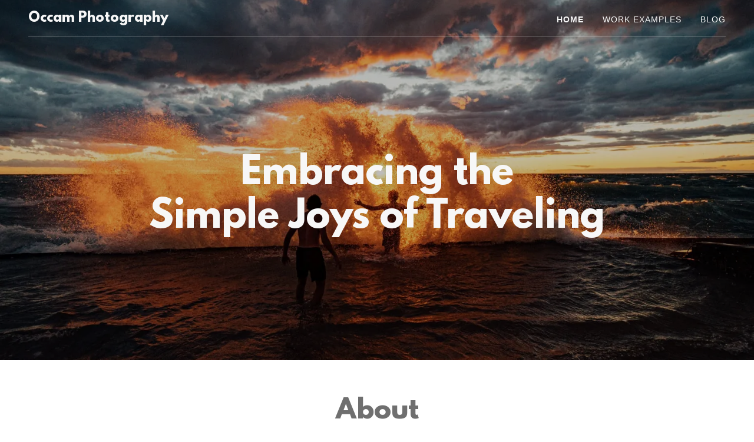

--- FILE ---
content_type: text/html;charset=utf-8
request_url: https://occamphotography.com/
body_size: 12895
content:
<!DOCTYPE html><html lang="en-US"><head><meta charSet="utf-8"/><meta http-equiv="X-UA-Compatible" content="IE=edge"/><meta name="viewport" content="width=device-width, initial-scale=1"/><title>Occam Photography - Destination Weddings and Events, Video Production, Travel Recommendations and Insights, Destination Weddings and Events</title><meta name="description" content="Advice on places to go, things to see, and best practices for getting to those places. We also specialize in video production, with a tri-lingual staff. "/><meta name="author" content="Occam Photography"/><meta name="generator" content="Starfield Technologies; Go Daddy Website Builder 8.0.0000"/><link rel="manifest" href="/manifest.webmanifest"/><link rel="apple-touch-icon" sizes="57x57" href="//img1.wsimg.com/isteam/ip/static/pwa-app/logo-default.png/:/rs=w:57,h:57,m"/><link rel="apple-touch-icon" sizes="60x60" href="//img1.wsimg.com/isteam/ip/static/pwa-app/logo-default.png/:/rs=w:60,h:60,m"/><link rel="apple-touch-icon" sizes="72x72" href="//img1.wsimg.com/isteam/ip/static/pwa-app/logo-default.png/:/rs=w:72,h:72,m"/><link rel="apple-touch-icon" sizes="114x114" href="//img1.wsimg.com/isteam/ip/static/pwa-app/logo-default.png/:/rs=w:114,h:114,m"/><link rel="apple-touch-icon" sizes="120x120" href="//img1.wsimg.com/isteam/ip/static/pwa-app/logo-default.png/:/rs=w:120,h:120,m"/><link rel="apple-touch-icon" sizes="144x144" href="//img1.wsimg.com/isteam/ip/static/pwa-app/logo-default.png/:/rs=w:144,h:144,m"/><link rel="apple-touch-icon" sizes="152x152" href="//img1.wsimg.com/isteam/ip/static/pwa-app/logo-default.png/:/rs=w:152,h:152,m"/><link rel="apple-touch-icon" sizes="180x180" href="//img1.wsimg.com/isteam/ip/static/pwa-app/logo-default.png/:/rs=w:180,h:180,m"/><meta property="og:url" content="https://occamphotography.com/"/>
<meta property="og:site_name" content="Occam Photography"/>
<meta property="og:title" content="Occam Photography"/>
<meta property="og:description" content="Advice on places to go, things to see, and best practices for getting to those places. We also specialize in video production, with a tri-lingual staff. "/>
<meta property="og:type" content="website"/>
<meta property="og:image" content="https://img1.wsimg.com/isteam/ip/d073d9bc-d6f4-4aef-ba29-d381615a9668/118857480_10158926679468541_720632590981818078.jpg"/>
<meta property="og:locale" content="en_US"/>
<meta name="twitter:card" content="summary"/>
<meta name="twitter:title" content="Occam Photography"/>
<meta name="twitter:description" content="Embracing the
Simple Joys of Traveling"/>
<meta name="twitter:image" content="https://img1.wsimg.com/isteam/ip/d073d9bc-d6f4-4aef-ba29-d381615a9668/118857480_10158926679468541_720632590981818078.jpg"/>
<meta name="twitter:image:alt" content="Occam Photography"/>
<meta name="theme-color" content="#6F6F6F"/>
<meta name="google-site-verification" content="IgO8XXq25-Mvec-gKvHt6xXjxUhj6QKIlIARxlhsXo0"/><style>.x{-ms-text-size-adjust:100%;-webkit-text-size-adjust:100%;-webkit-tap-highlight-color:rgba(0,0,0,0);margin:0;box-sizing:border-box}.x *,.x :after,.x :before{box-sizing:inherit}.x-el a[href^="mailto:"]:not(.x-el),.x-el a[href^="tel:"]:not(.x-el){color:inherit;font-size:inherit;text-decoration:inherit}.x-el-article,.x-el-aside,.x-el-details,.x-el-figcaption,.x-el-figure,.x-el-footer,.x-el-header,.x-el-hgroup,.x-el-main,.x-el-menu,.x-el-nav,.x-el-section,.x-el-summary{display:block}.x-el-audio,.x-el-canvas,.x-el-progress,.x-el-video{display:inline-block;vertical-align:baseline}.x-el-audio:not([controls]){display:none;height:0}.x-el-template{display:none}.x-el-a{background-color:transparent;color:inherit}.x-el-a:active,.x-el-a:hover{outline:0}.x-el-abbr[title]{border-bottom:1px dotted}.x-el-b,.x-el-strong{font-weight:700}.x-el-dfn{font-style:italic}.x-el-mark{background:#ff0;color:#000}.x-el-small{font-size:80%}.x-el-sub,.x-el-sup{font-size:75%;line-height:0;position:relative;vertical-align:baseline}.x-el-sup{top:-.5em}.x-el-sub{bottom:-.25em}.x-el-img{vertical-align:middle;border:0}.x-el-svg:not(:root){overflow:hidden}.x-el-figure{margin:0}.x-el-hr{box-sizing:content-box;height:0}.x-el-pre{overflow:auto}.x-el-code,.x-el-kbd,.x-el-pre,.x-el-samp{font-family:monospace,monospace;font-size:1em}.x-el-button,.x-el-input,.x-el-optgroup,.x-el-select,.x-el-textarea{color:inherit;font:inherit;margin:0}.x-el-button{overflow:visible}.x-el-button,.x-el-select{text-transform:none}.x-el-button,.x-el-input[type=button],.x-el-input[type=reset],.x-el-input[type=submit]{-webkit-appearance:button;cursor:pointer}.x-el-button[disabled],.x-el-input[disabled]{cursor:default}.x-el-button::-moz-focus-inner,.x-el-input::-moz-focus-inner{border:0;padding:0}.x-el-input{line-height:normal}.x-el-input[type=checkbox],.x-el-input[type=radio]{box-sizing:border-box;padding:0}.x-el-input[type=number]::-webkit-inner-spin-button,.x-el-input[type=number]::-webkit-outer-spin-button{height:auto}.x-el-input[type=search]{-webkit-appearance:textfield;box-sizing:content-box}.x-el-input[type=search]::-webkit-search-cancel-button,.x-el-input[type=search]::-webkit-search-decoration{-webkit-appearance:none}.x-el-textarea{border:0}.x-el-fieldset{border:1px solid silver;margin:0 2px;padding:.35em .625em .75em}.x-el-legend{border:0;padding:0}.x-el-textarea{overflow:auto}.x-el-optgroup{font-weight:700}.x-el-table{border-collapse:collapse;border-spacing:0}.x-el-td,.x-el-th{padding:0}.x{-webkit-font-smoothing:antialiased}.x-el-hr{border:0}.x-el-fieldset,.x-el-input,.x-el-select,.x-el-textarea{margin-top:0;margin-bottom:0}.x-el-fieldset,.x-el-input[type=email],.x-el-input[type=text],.x-el-textarea{width:100%}.x-el-label{vertical-align:middle}.x-el-input{border-style:none;padding:.5em;vertical-align:middle}.x-el-select:not([multiple]){vertical-align:middle}.x-el-textarea{line-height:1.75;padding:.5em}.x-el.d-none{display:none!important}.sideline-footer{margin-top:auto}.disable-scroll{touch-action:none;overflow:hidden;position:fixed;max-width:100vw}@-webkit-keyframes loaderscale{0%{transform:scale(1);opacity:1}45%{transform:scale(.1);opacity:.7}80%{transform:scale(1);opacity:1}}@keyframes loaderscale{0%{transform:scale(1);opacity:1}45%{transform:scale(.1);opacity:.7}80%{transform:scale(1);opacity:1}}.x-loader svg{display:inline-block}.x-loader svg:first-child{-webkit-animation:loaderscale .75s cubic-bezier(.2,.68,.18,1.08) -.24s infinite;animation:loaderscale .75s cubic-bezier(.2,.68,.18,1.08) -.24s infinite}.x-loader svg:nth-child(2){-webkit-animation:loaderscale .75s cubic-bezier(.2,.68,.18,1.08) -.12s infinite;animation:loaderscale .75s cubic-bezier(.2,.68,.18,1.08) -.12s infinite}.x-loader svg:nth-child(3){-webkit-animation:loaderscale .75s cubic-bezier(.2,.68,.18,1.08) 0s infinite;animation:loaderscale .75s cubic-bezier(.2,.68,.18,1.08) 0s infinite}.x-icon>svg{transition:transform .33s ease-in-out}.x-icon>svg.rotate-90{transform:rotate(-90deg)}.x-icon>svg.rotate90{transform:rotate(90deg)}.x-icon>svg.rotate-180{transform:rotate(-180deg)}.x-icon>svg.rotate180{transform:rotate(180deg)}.x-rt ol,.x-rt ul{text-align:left}.x-rt p{margin:0}.mte-inline-block{display:inline-block}@media only screen and (min-device-width:1025px){:root select,_::-webkit-full-page-media,_:future{font-family:sans-serif!important}}

</style>
<style>/*
This license can also be found at this permalink: https://www.fontsquirrel.com/license/league-spartan

Copyright (c) September 22 2014, Micah Rich micah@micahrich.com, with Reserved Font Name: "League Spartan".

This Font Software is licensed under the SIL Open Font License, Version 1.1.
This license is copied below, and is also available with a FAQ at: http://scripts.sil.org/OFL

—————————————————————————————-
SIL OPEN FONT LICENSE Version 1.1 - 26 February 2007
—————————————————————————————-
*/
@import url('//img1.wsimg.com/blobby/go/font/LeagueSpartan/league-spartan.css');
@import url('');</style>
<style data-glamor="cxs-default-sheet">.x .c1-1{letter-spacing:normal}.x .c1-2{text-transform:none}.x .c1-3{background-color:rgb(255, 255, 255)}.x .c1-4{width:100%}.x .c1-5 > div{position:relative}.x .c1-6 > div{overflow:hidden}.x .c1-7 > div{margin-top:auto}.x .c1-8 > div{margin-right:auto}.x .c1-9 > div{margin-bottom:auto}.x .c1-a > div{margin-left:auto}.x .c1-b{font-family:Helvetica, arial, sans-serif}.x .c1-c{font-size:16px}.x .c1-h{background-color:rgb(22, 22, 22)}.x .c1-i{padding-top:56px}.x .c1-j{padding-bottom:56px}.x .c1-k{overflow:hidden}.x .c1-l{padding:0px !important}.x .c1-o{position:relative}.x .c1-p{flex-grow:1}.x .c1-q{display:flex}.x .c1-r{align-items:center}.x .c1-s{justify-content:flex-start}.x .c1-t{flex-direction:column}.x .c1-u{min-height:500px}.x .c1-v{background-position:50% 50%}.x .c1-w{background-size:auto, cover}.x .c1-x{background-blend-mode:normal}.x .c1-y{background-repeat:no-repeat}.x .c1-z{text-shadow:none}.x .c1-1m{position:static}.x .c1-1o{z-index:3}.x .c1-1p{background-color:transparent}.x .c1-1q .sticky-animate{background-color:rgba(22, 22, 22, 0.9)}.x .c1-1r .sticky-animate hr{opacity:0 !important}.x .c1-1s{transition:background .3s}.x .c1-1t{padding-top:24px}.x .c1-1u{padding-bottom:24px}.x .c1-1v{padding-left:24px}.x .c1-1w{padding-right:24px}.x .c1-1x{z-index:auto}.x .c1-22{flex-wrap:nowrap}.x .c1-23{margin-top:0px}.x .c1-24{margin-right:0px}.x .c1-25{margin-bottom:0px}.x .c1-26{margin-left:0px}.x .c1-27{[object -object]:0px}.x .c1-29{width:70%}.x .c1-2a{text-align:left}.x .c1-2b{overflow-wrap:break-word}.x .c1-2c{padding-left:8px}.x .c1-2d{padding-right:8px}.x .c1-2e{display:inline-block}.x .c1-2f{font-family:'League Spartan', arial, helvetica, sans-serif}.x .c1-2g{max-width:100%}.x .c1-2k{letter-spacing:inherit}.x .c1-2l{text-transform:inherit}.x .c1-2m{text-decoration:none}.x .c1-2n{word-wrap:break-word}.x .c1-2o{display:inline}.x .c1-2p{cursor:pointer}.x .c1-2q{border-top:0px}.x .c1-2r{border-right:0px}.x .c1-2s{border-bottom:0px}.x .c1-2t{border-left:0px}.x .c1-2u{color:rgb(127, 128, 128)}.x .c1-2v{font-weight:inherit}.x .c1-2w:hover{color:rgb(191, 191, 191)}.x .c1-2x:active{color:rgb(219, 219, 219)}.x .c1-2y{line-height:1.2}.x .c1-2z{color:rgb(247, 247, 247)}.x .c1-30{font-size:22px}.x .c1-31{font-weight:400}.x .c1-36{word-wrap:normal !important}.x .c1-37{overflow-wrap:normal !important}.x .c1-38{display:none}.x .c1-39{visibility:hidden}.x .c1-3a{position:absolute}.x .c1-3b{width:auto}.x .c1-3c{overflow:visible}.x .c1-3d{left:0px}.x .c1-3e{font-size:32px}.x .c1-3j{font-size:28px}.x .c1-3o{width:30%}.x .c1-3p{padding-right:0px}.x .c1-3q{padding-left:0px}.x .c1-3r{justify-content:flex-end}.x .c1-3s:hover{color:rgb(127, 128, 128)}.x .c1-3t{color:inherit}.x .c1-3u{vertical-align:top}.x .c1-3v{padding-top:6px}.x .c1-3w{padding-right:6px}.x .c1-3x{padding-bottom:6px}.x .c1-3y{padding-left:6px}.x .c1-3z{margin-left:auto}.x .c1-40{margin-right:auto}.x .c1-41{padding-top:0px}.x .c1-42{padding-bottom:0px}.x .c1-44{width:35%}.x .c1-45{min-width:35%}.x .c1-46{flex-shrink:0}.x .c1-4b{min-width:65%}.x .c1-4c{flex-basis:auto}.x .c1-4d{padding-top:5px}.x .c1-4e{line-height:24px}.x .c1-4f{-webkit-margin-before:0}.x .c1-4g{-webkit-margin-after:0}.x .c1-4h{-webkit-padding-start:0}.x .c1-4i{color:rgb(164, 164, 164)}.x .c1-4j{margin-bottom:none}.x .c1-4k{list-style:none}.x .c1-4l{padding-left:32px}.x .c1-4m{white-space:nowrap}.x .c1-4n:first-child{margin-left:0}.x .c1-4o:first-child{padding-left:0}.x .c1-4p{letter-spacing:0.071em}.x .c1-4q{text-transform:uppercase}.x .c1-4r{display:block}.x .c1-4s{font-size:14px}.x .c1-4t{font-weight:700}.x .c1-4u:hover{color:rgb(247, 247, 247)}.x .c1-4v:active{color:rgb(247, 247, 247)}.x .c1-50{margin-left:-6px}.x .c1-51{margin-right:-6px}.x .c1-52{margin-top:-6px}.x .c1-53{margin-bottom:-6px}.x .c1-54{transition:transform .33s ease-in-out}.x .c1-55{transform:rotate(0deg)}.x .c1-56{vertical-align:middle}.x .c1-57{border-radius:4px}.x .c1-58{box-shadow:0 3px 6px 3px rgba(0,0,0,0.24)}.x .c1-59{padding-top:16px}.x .c1-5a{padding-bottom:16px}.x .c1-5b{padding-left:16px}.x .c1-5c{padding-right:16px}.x .c1-5d{right:0px}.x .c1-5e{top:32px}.x .c1-5f{max-height:45vh}.x .c1-5g{overflow-y:auto}.x .c1-5h{z-index:1003}.x .c1-5k:last-child{margin-bottom:0}.x .c1-5l{margin-top:8px}.x .c1-5m{margin-bottom:8px}.x .c1-5n{line-height:1.5}.x .c1-5o{position:fixed}.x .c1-5p{top:0px}.x .c1-5q{height:100%}.x .c1-5r{z-index:10002}.x .c1-5s{-webkit-overflow-scrolling:touch}.x .c1-5t{transform:translateX(-249vw)}.x .c1-5u{overscroll-behavior:contain}.x .c1-5v{box-shadow:0 2px 6px 0px rgba(0,0,0,0.2)}.x .c1-5w{transition:transform .3s ease-in-out}.x .c1-5x{line-height:1.3em}.x .c1-5y{font-style:normal}.x .c1-5z{top:15px}.x .c1-60{right:15px}.x .c1-61{overflow-x:hidden}.x .c1-62{overscroll-behavior:none}.x .c1-67{border-color:rgba(76, 76, 76, 0.5)}.x .c1-68{border-bottom-width:1px}.x .c1-69{border-bottom-style:solid}.x .c1-6a:last-child{border-bottom:0}.x .c1-6b{min-width:200px}.x .c1-6c{justify-content:space-between}.x .c1-6d:active{color:rgb(127, 128, 128)}.x .c1-6f{border-color:rgba(255, 255, 255, 0.3)}.x .c1-6g{border-bottom-width:1px}.x .c1-6h{border-style:solid}.x .c1-6n{justify-content:center}.x .c1-6s{text-align:center}.x .c1-71{white-space:pre-line}.x .c1-72{font-size:40px}.x .c1-7b{line-height:1.4}.x .c1-7c{margin-bottom:40px}.x .c1-7d{color:rgb(111, 111, 111)}.x .c1-7e{font-size:unset}.x .c1-7f{font-family:unset}.x .c1-7g{letter-spacing:unset}.x .c1-7h{text-transform:unset}.x .c1-7i{line-height:0px}.x .c1-7j{border-color:rgb(226, 226, 226)}.x .c1-7k{border-bottom-width:2px}.x .c1-7l{margin-top:24px}.x .c1-7m{width:50px}.x .c1-7n{box-sizing:border-box}.x .c1-7o{flex-direction:row}.x .c1-7p{flex-wrap:wrap}.x .c1-7q{margin-right:-12px}.x .c1-7r{margin-bottom:-24px}.x .c1-7s{margin-left:-12px}.x .c1-7x{flex-shrink:1}.x .c1-7y{flex-basis:100%}.x .c1-7z{padding-right:12px}.x .c1-80{padding-bottom:48px}.x .c1-81{padding-left:12px}.x .c1-8a > *{max-width:100%}.x .c1-8b > :nth-child(n){margin-bottom:24px}.x .c1-8c  > :last-child{margin-bottom:0 !important}.x .c1-8f{line-height:1.25}.x .c1-8g{color:rgb(27, 27, 27)}.x .c1-8h > p > ol{text-align:left}.x .c1-8i > p > ol{display:block}.x .c1-8j > p > ol{padding-left:1.3em}.x .c1-8k > p > ol{margin-left:16px}.x .c1-8l > p > ol{margin-right:16px}.x .c1-8m > p > ol{margin-top:auto}.x .c1-8n > p > ol{margin-bottom:auto}.x .c1-8o > p > ul{text-align:left}.x .c1-8p > p > ul{display:block}.x .c1-8q > p > ul{padding-left:1.3em}.x .c1-8r > p > ul{margin-left:16px}.x .c1-8s > p > ul{margin-right:16px}.x .c1-8t > p > ul{margin-top:auto}.x .c1-8u > p > ul{margin-bottom:auto}.x .c1-8v > ul{text-align:left}.x .c1-8w > ul{display:block}.x .c1-8x > ul{padding-left:1.3em}.x .c1-8y > ul{margin-left:16px}.x .c1-8z > ul{margin-right:16px}.x .c1-90 > ul{margin-top:auto}.x .c1-91 > ul{margin-bottom:auto}.x .c1-92 > ol{text-align:left}.x .c1-93 > ol{display:block}.x .c1-94 > ol{padding-left:1.3em}.x .c1-95 > ol{margin-left:16px}.x .c1-96 > ol{margin-right:16px}.x .c1-97 > ol{margin-top:auto}.x .c1-98 > ol{margin-bottom:auto}.x .c1-99{color:rgb(94, 94, 94)}.x .c1-9a{font-size:inherit !important}.x .c1-9b{line-height:inherit}.x .c1-9c{font-style:italic}.x .c1-9d{text-decoration:line-through}.x .c1-9e{text-decoration:underline}.x .c1-9f{background-color:rgb(246, 246, 246)}.x .c1-9g{flex-basis:0%}.x .c1-9n{column-gap:24px}.x .c1-9o{row-gap:16px}.x .c1-9p{border-style:none}.x .c1-9q{display:inline-flex}.x .c1-9r{padding-right:32px}.x .c1-9s{padding-top:8px}.x .c1-9t{padding-bottom:8px}.x .c1-9u{min-height:56px}.x .c1-9v{border-radius:4px}.x .c1-9w{color:rgb(255, 255, 255)}.x .c1-9x{background-color:rgb(111, 111, 111)}.x .c1-9y:hover{background-color:rgb(136, 136, 136)}.x .c1-a0{border-color:rgb(136, 136, 136)}.x .c1-a1{margin-bottom:24px}.x .c1-a2{margin-top:40px}.x .c1-a3{color:rgb(48, 48, 48)}.x .c1-a4:hover{background-color:rgb(255, 255, 255)}.x .c1-a5{background-color:rgba(111, 111, 111, 0)}.x .c1-a6{border-color:rgb(255, 255, 255)}.x .c1-a7{border-top-width:1px}.x .c1-a8{border-right-width:1px}.x .c1-a9{border-left-width:1px}.x .c1-aa{padding-top:23px}.x .c1-ab{padding-bottom:7px}.x .c1-ac::placeholder{color:inherit}.x .c1-ad:focus{outline:none}.x .c1-ae:focus{box-shadow:inset 0 0 0 1px currentColor}.x .c1-af:focus + label{font-size:12px}.x .c1-ag:focus + label{top:8px}.x .c1-ah:focus + label{color:rgb(255, 255, 255)}.x .c1-ai:not([value=""]) + label{font-size:12px}.x .c1-aj:not([value=""]) + label{top:8px}.x .c1-ak:not([value=""]) + label{color:rgb(255, 255, 255)}.x .c1-al::-webkit-input-placeholder{color:inherit}.x .c1-an{top:33%}.x .c1-ao{left:16px}.x .c1-ap{transition:all .15s ease}.x .c1-aq{pointer-events:none}.x .c1-ar{resize:vertical}.x .c1-as{font-size:12px}.x .c1-ax:hover{color:rgb(198, 198, 198)}.x .c1-ay:active{color:rgb(255, 255, 255)}.x .c1-az{width:fit-content}.x .c1-b0:hover{cursor:pointer}.x .c1-b3{background-color:rgb(0, 0, 0)}.x .c1-b4{flex-grow:3}.x .c1-b7{color:rgb(150, 150, 150)}.x .c1-ba{color:rgb(117, 117, 117)}.x .c1-bb:hover{color:rgb(171, 171, 171)}.x .c1-bc:active{color:rgb(198, 198, 198)}</style>
<style data-glamor="cxs-media-sheet">@media (max-width: 450px){.x .c1-10{background-image:linear-gradient(to bottom, rgba(0, 0, 0, 0.25) 0%, rgba(0, 0, 0, 0.25) 100%), url("//img1.wsimg.com/isteam/ip/d073d9bc-d6f4-4aef-ba29-d381615a9668/118857480_10158926679468541_720632590981818078.jpg/:/cr=t:0%25,l:0%25,w:100%25,h:100%25/rs=w:450,m")}}@media (max-width: 450px) and (-webkit-min-device-pixel-ratio: 2), (max-width: 450px) and (min-resolution: 192dpi){.x .c1-11{background-image:linear-gradient(to bottom, rgba(0, 0, 0, 0.25) 0%, rgba(0, 0, 0, 0.25) 100%), url("//img1.wsimg.com/isteam/ip/d073d9bc-d6f4-4aef-ba29-d381615a9668/118857480_10158926679468541_720632590981818078.jpg/:/cr=t:0%25,l:0%25,w:100%25,h:100%25/rs=w:900,m")}}@media (max-width: 450px) and (-webkit-min-device-pixel-ratio: 3), (max-width: 450px) and (min-resolution: 288dpi){.x .c1-12{background-image:linear-gradient(to bottom, rgba(0, 0, 0, 0.25) 0%, rgba(0, 0, 0, 0.25) 100%), url("//img1.wsimg.com/isteam/ip/d073d9bc-d6f4-4aef-ba29-d381615a9668/118857480_10158926679468541_720632590981818078.jpg/:/cr=t:0%25,l:0%25,w:100%25,h:100%25/rs=w:1350,m")}}@media (min-width: 451px) and (max-width: 767px){.x .c1-13{background-image:linear-gradient(to bottom, rgba(0, 0, 0, 0.25) 0%, rgba(0, 0, 0, 0.25) 100%), url("//img1.wsimg.com/isteam/ip/d073d9bc-d6f4-4aef-ba29-d381615a9668/118857480_10158926679468541_720632590981818078.jpg/:/cr=t:0%25,l:0%25,w:100%25,h:100%25/rs=w:767,m")}}@media (min-width: 451px) and (max-width: 767px) and (-webkit-min-device-pixel-ratio: 2), (min-width: 451px) and (max-width: 767px) and (min-resolution: 192dpi){.x .c1-14{background-image:linear-gradient(to bottom, rgba(0, 0, 0, 0.25) 0%, rgba(0, 0, 0, 0.25) 100%), url("//img1.wsimg.com/isteam/ip/d073d9bc-d6f4-4aef-ba29-d381615a9668/118857480_10158926679468541_720632590981818078.jpg/:/cr=t:0%25,l:0%25,w:100%25,h:100%25/rs=w:1534,m")}}@media (min-width: 451px) and (max-width: 767px) and (-webkit-min-device-pixel-ratio: 3), (min-width: 451px) and (max-width: 767px) and (min-resolution: 288dpi){.x .c1-15{background-image:linear-gradient(to bottom, rgba(0, 0, 0, 0.25) 0%, rgba(0, 0, 0, 0.25) 100%), url("//img1.wsimg.com/isteam/ip/d073d9bc-d6f4-4aef-ba29-d381615a9668/118857480_10158926679468541_720632590981818078.jpg/:/cr=t:0%25,l:0%25,w:100%25,h:100%25/rs=w:2301,m")}}@media (min-width: 768px) and (max-width: 1023px){.x .c1-16{background-image:linear-gradient(to bottom, rgba(0, 0, 0, 0.25) 0%, rgba(0, 0, 0, 0.25) 100%), url("//img1.wsimg.com/isteam/ip/d073d9bc-d6f4-4aef-ba29-d381615a9668/118857480_10158926679468541_720632590981818078.jpg/:/cr=t:0%25,l:0%25,w:100%25,h:100%25/rs=w:1023,m")}}@media (min-width: 768px) and (max-width: 1023px) and (-webkit-min-device-pixel-ratio: 2), (min-width: 768px) and (max-width: 1023px) and (min-resolution: 192dpi){.x .c1-17{background-image:linear-gradient(to bottom, rgba(0, 0, 0, 0.25) 0%, rgba(0, 0, 0, 0.25) 100%), url("//img1.wsimg.com/isteam/ip/d073d9bc-d6f4-4aef-ba29-d381615a9668/118857480_10158926679468541_720632590981818078.jpg/:/cr=t:0%25,l:0%25,w:100%25,h:100%25/rs=w:2046,m")}}@media (min-width: 768px) and (max-width: 1023px) and (-webkit-min-device-pixel-ratio: 3), (min-width: 768px) and (max-width: 1023px) and (min-resolution: 288dpi){.x .c1-18{background-image:linear-gradient(to bottom, rgba(0, 0, 0, 0.25) 0%, rgba(0, 0, 0, 0.25) 100%), url("//img1.wsimg.com/isteam/ip/d073d9bc-d6f4-4aef-ba29-d381615a9668/118857480_10158926679468541_720632590981818078.jpg/:/cr=t:0%25,l:0%25,w:100%25,h:100%25/rs=w:3069,m")}}@media (min-width: 1024px) and (max-width: 1279px){.x .c1-19{background-image:linear-gradient(to bottom, rgba(0, 0, 0, 0.25) 0%, rgba(0, 0, 0, 0.25) 100%), url("//img1.wsimg.com/isteam/ip/d073d9bc-d6f4-4aef-ba29-d381615a9668/118857480_10158926679468541_720632590981818078.jpg/:/cr=t:0%25,l:0%25,w:100%25,h:100%25/rs=w:1279,m")}}@media (min-width: 1024px) and (max-width: 1279px) and (-webkit-min-device-pixel-ratio: 2), (min-width: 1024px) and (max-width: 1279px) and (min-resolution: 192dpi){.x .c1-1a{background-image:linear-gradient(to bottom, rgba(0, 0, 0, 0.25) 0%, rgba(0, 0, 0, 0.25) 100%), url("//img1.wsimg.com/isteam/ip/d073d9bc-d6f4-4aef-ba29-d381615a9668/118857480_10158926679468541_720632590981818078.jpg/:/cr=t:0%25,l:0%25,w:100%25,h:100%25/rs=w:2558,m")}}@media (min-width: 1024px) and (max-width: 1279px) and (-webkit-min-device-pixel-ratio: 3), (min-width: 1024px) and (max-width: 1279px) and (min-resolution: 288dpi){.x .c1-1b{background-image:linear-gradient(to bottom, rgba(0, 0, 0, 0.25) 0%, rgba(0, 0, 0, 0.25) 100%), url("//img1.wsimg.com/isteam/ip/d073d9bc-d6f4-4aef-ba29-d381615a9668/118857480_10158926679468541_720632590981818078.jpg/:/cr=t:0%25,l:0%25,w:100%25,h:100%25/rs=w:3837,m")}}@media (min-width: 1280px) and (max-width: 1535px){.x .c1-1c{background-image:linear-gradient(to bottom, rgba(0, 0, 0, 0.25) 0%, rgba(0, 0, 0, 0.25) 100%), url("//img1.wsimg.com/isteam/ip/d073d9bc-d6f4-4aef-ba29-d381615a9668/118857480_10158926679468541_720632590981818078.jpg/:/cr=t:0%25,l:0%25,w:100%25,h:100%25/rs=w:1535,m")}}@media (min-width: 1280px) and (max-width: 1535px) and (-webkit-min-device-pixel-ratio: 2), (min-width: 1280px) and (max-width: 1535px) and (min-resolution: 192dpi){.x .c1-1d{background-image:linear-gradient(to bottom, rgba(0, 0, 0, 0.25) 0%, rgba(0, 0, 0, 0.25) 100%), url("//img1.wsimg.com/isteam/ip/d073d9bc-d6f4-4aef-ba29-d381615a9668/118857480_10158926679468541_720632590981818078.jpg/:/cr=t:0%25,l:0%25,w:100%25,h:100%25/rs=w:3070,m")}}@media (min-width: 1280px) and (max-width: 1535px) and (-webkit-min-device-pixel-ratio: 3), (min-width: 1280px) and (max-width: 1535px) and (min-resolution: 288dpi){.x .c1-1e{background-image:linear-gradient(to bottom, rgba(0, 0, 0, 0.25) 0%, rgba(0, 0, 0, 0.25) 100%), url("//img1.wsimg.com/isteam/ip/d073d9bc-d6f4-4aef-ba29-d381615a9668/118857480_10158926679468541_720632590981818078.jpg/:/cr=t:0%25,l:0%25,w:100%25,h:100%25/rs=w:4605,m")}}@media (min-width: 1536px) and (max-width: 1920px){.x .c1-1f{background-image:linear-gradient(to bottom, rgba(0, 0, 0, 0.25) 0%, rgba(0, 0, 0, 0.25) 100%), url("//img1.wsimg.com/isteam/ip/d073d9bc-d6f4-4aef-ba29-d381615a9668/118857480_10158926679468541_720632590981818078.jpg/:/cr=t:0%25,l:0%25,w:100%25,h:100%25/rs=w:1920,m")}}@media (min-width: 1536px) and (max-width: 1920px) and (-webkit-min-device-pixel-ratio: 2), (min-width: 1536px) and (max-width: 1920px) and (min-resolution: 192dpi){.x .c1-1g{background-image:linear-gradient(to bottom, rgba(0, 0, 0, 0.25) 0%, rgba(0, 0, 0, 0.25) 100%), url("//img1.wsimg.com/isteam/ip/d073d9bc-d6f4-4aef-ba29-d381615a9668/118857480_10158926679468541_720632590981818078.jpg/:/cr=t:0%25,l:0%25,w:100%25,h:100%25/rs=w:3840,m")}}@media (min-width: 1536px) and (max-width: 1920px) and (-webkit-min-device-pixel-ratio: 3), (min-width: 1536px) and (max-width: 1920px) and (min-resolution: 288dpi){.x .c1-1h{background-image:linear-gradient(to bottom, rgba(0, 0, 0, 0.25) 0%, rgba(0, 0, 0, 0.25) 100%), url("//img1.wsimg.com/isteam/ip/d073d9bc-d6f4-4aef-ba29-d381615a9668/118857480_10158926679468541_720632590981818078.jpg/:/cr=t:0%25,l:0%25,w:100%25,h:100%25/rs=w:5760,m")}}@media (min-width: 1921px){.x .c1-1i{background-image:linear-gradient(to bottom, rgba(0, 0, 0, 0.25) 0%, rgba(0, 0, 0, 0.25) 100%), url("//img1.wsimg.com/isteam/ip/d073d9bc-d6f4-4aef-ba29-d381615a9668/118857480_10158926679468541_720632590981818078.jpg/:/cr=t:0%25,l:0%25,w:100%25,h:100%25/rs=w:100%25")}}@media (min-width: 1921px) and (-webkit-min-device-pixel-ratio: 2), (min-width: 1921px) and (min-resolution: 192dpi){.x .c1-1j{background-image:linear-gradient(to bottom, rgba(0, 0, 0, 0.25) 0%, rgba(0, 0, 0, 0.25) 100%), url("//img1.wsimg.com/isteam/ip/d073d9bc-d6f4-4aef-ba29-d381615a9668/118857480_10158926679468541_720632590981818078.jpg/:/cr=t:0%25,l:0%25,w:100%25,h:100%25/rs=w:100%25")}}@media (min-width: 1921px) and (-webkit-min-device-pixel-ratio: 3), (min-width: 1921px) and (min-resolution: 288dpi){.x .c1-1k{background-image:linear-gradient(to bottom, rgba(0, 0, 0, 0.25) 0%, rgba(0, 0, 0, 0.25) 100%), url("//img1.wsimg.com/isteam/ip/d073d9bc-d6f4-4aef-ba29-d381615a9668/118857480_10158926679468541_720632590981818078.jpg/:/cr=t:0%25,l:0%25,w:100%25,h:100%25/rs=w:100%25")}}</style>
<style data-glamor="cxs-xs-sheet">@media (max-width: 767px){.x .c1-m{padding-top:40px}}@media (max-width: 767px){.x .c1-n{padding-bottom:40px}}@media (max-width: 767px){.x .c1-2h{justify-content:flex-start}}@media (max-width: 767px){.x .c1-2i{max-width:100%}}@media (max-width: 767px){.x .c1-47{width:100%}}@media (max-width: 767px){.x .c1-48{display:flex}}@media (max-width: 767px){.x .c1-49{justify-content:center}}@media (max-width: 767px){.x .c1-73{margin-top:0}}@media (max-width: 767px){.x .c1-74{margin-right:auto}}@media (max-width: 767px){.x .c1-75{margin-bottom:0}}@media (max-width: 767px){.x .c1-76{margin-left:auto}}@media (max-width: 767px){.x .c1-8d > :nth-child(n){margin-bottom:16px}}@media (max-width: 767px){.x .c1-8e  > :last-child{margin-bottom:0 !important}}@media (max-width: 767px){.x .c1-am{font-size:16px}}@media (max-width: 767px){.x .c1-b1{margin-top:24px}}</style>
<style data-glamor="cxs-sm-sheet">@media (min-width: 768px){.x .c1-d{font-size:16px}}@media (min-width: 768px) and (max-width: 1023px){.x .c1-2j{width:auto}}@media (min-width: 768px){.x .c1-32{font-size:22px}}@media (min-width: 768px){.x .c1-3f{font-size:38px}}@media (min-width: 768px){.x .c1-3k{font-size:30px}}@media (min-width: 768px) and (max-width: 1023px){.x .c1-4a{width:100%}}@media (min-width: 768px){.x .c1-4w{font-size:14px}}@media (min-width: 768px) and (max-width: 1023px){.x .c1-5j{right:0px}}@media (min-width: 768px){.x .c1-63{width:100%}}@media (min-width: 768px){.x .c1-77{font-size:48px}}@media (min-width: 768px){.x .c1-7t{margin-top:0}}@media (min-width: 768px){.x .c1-7u{margin-right:-24px}}@media (min-width: 768px){.x .c1-7v{margin-bottom:-48px}}@media (min-width: 768px){.x .c1-7w{margin-left:-24px}}@media (min-width: 768px){.x .c1-82{padding-top:0}}@media (min-width: 768px){.x .c1-83{padding-right:24px}}@media (min-width: 768px){.x .c1-84{padding-bottom:48px}}@media (min-width: 768px){.x .c1-85{padding-left:24px}}@media (min-width: 768px){.x .c1-86{margin-bottom:0}}@media (min-width: 768px){.x .c1-87{flex-basis:50%}}@media (min-width: 768px){.x .c1-88{max-width:50%}}@media (min-width: 768px){.x .c1-89{padding-bottom:0}}@media (min-width: 768px){.x .c1-9h{margin-left:8.333333333333332%}}@media (min-width: 768px){.x .c1-9i{flex-basis:83.33333333333334%}}@media (min-width: 768px){.x .c1-9j{max-width:83.33333333333334%}}@media (min-width: 768px){.x .c1-9z{width:auto}}@media (min-width: 768px){.x .c1-at{font-size:12px}}@media (min-width: 768px){.x .c1-b2{margin-left:16px}}</style>
<style data-glamor="cxs-md-sheet">@media (min-width: 1024px){.x .c1-e{font-size:16px}}@media (min-width: 1024px){.x .c1-1l{min-height:85vh}}@media (min-width: 1024px){.x .c1-1n{position:static}}@media (min-width: 1024px){.x .c1-1y{padding-top:16px}}@media (min-width: 1024px){.x .c1-1z{padding-bottom:16px}}@media (min-width: 1024px){.x .c1-20{padding-left:24px}}@media (min-width: 1024px){.x .c1-21{padding-right:24px}}@media (min-width: 1024px){.x .c1-28{display:none}}@media (min-width: 1024px){.x .c1-33{font-size:22px}}@media (min-width: 1024px){.x .c1-3g{font-size:38px}}@media (min-width: 1024px){.x .c1-3l{font-size:30px}}@media (min-width: 1024px){.x .c1-43{display:flex}}@media (min-width: 1024px){.x .c1-4x{font-size:14px}}@media (min-width: 1024px) and (max-width: 1279px){.x .c1-5i{right:0px}}@media (min-width: 1024px){.x .c1-64{width:984px}}@media (min-width: 1024px){.x .c1-6e{min-width:300px}}@media (min-width: 1024px){.x .c1-6i{margin-top:0px}}@media (min-width: 1024px){.x .c1-6j{margin-bottom:0px}}@media (min-width: 1024px){.x .c1-6k{margin-left:24px}}@media (min-width: 1024px){.x .c1-6l{margin-right:24px}}@media (min-width: 1024px){.x .c1-6m{width:auto}}@media (min-width: 1024px){.x .c1-6o{justify-content:center}}@media (min-width: 1024px){.x .c1-6p{margin-left:auto}}@media (min-width: 1024px){.x .c1-6q{margin-right:auto}}@media (min-width: 1024px){.x .c1-6r{max-width:66%}}@media (min-width: 1024px){.x .c1-6t{flex-grow:1}}@media (min-width: 1024px){.x .c1-6u{flex-shrink:0}}@media (min-width: 1024px){.x .c1-6v{flex-basis:auto}}@media (min-width: 1024px){.x .c1-6w{padding-top:56px}}@media (min-width: 1024px){.x .c1-6x{padding-bottom:56px}}@media (min-width: 1024px){.x .c1-6y{text-align:center}}@media (min-width: 1024px){.x .c1-6z{max-width:100%}}@media (min-width: 1024px){.x .c1-70{align-items:center}}@media (min-width: 1024px){.x .c1-78{font-size:48px}}@media (min-width: 1024px){.x .c1-9k{margin-left:16.666666666666664%}}@media (min-width: 1024px){.x .c1-9l{flex-basis:66.66666666666666%}}@media (min-width: 1024px){.x .c1-9m{max-width:66.66666666666666%}}@media (min-width: 1024px){.x .c1-au{font-size:12px}}@media (min-width: 1024px){.x .c1-b5{flex-basis:0%}}@media (min-width: 1024px){.x .c1-b6{max-width:none}}@media (min-width: 1024px){.x .c1-b8{text-align:left}}@media (min-width: 1024px){.x .c1-b9{text-align:right}}</style>
<style data-glamor="cxs-lg-sheet">@media (min-width: 1280px){.x .c1-f{font-size:16px}}@media (min-width: 1280px){.x .c1-34{font-size:22px}}@media (min-width: 1280px){.x .c1-3h{font-size:44px}}@media (min-width: 1280px){.x .c1-3m{font-size:32px}}@media (min-width: 1280px){.x .c1-4y{font-size:14px}}@media (min-width: 1280px){.x .c1-65{width:1160px}}@media (min-width: 1280px){.x .c1-79{font-size:62px}}@media (min-width: 1280px){.x .c1-av{font-size:12px}}</style>
<style data-glamor="cxs-xl-sheet">@media (min-width: 1536px){.x .c1-g{font-size:18px}}@media (min-width: 1536px){.x .c1-35{font-size:24px}}@media (min-width: 1536px){.x .c1-3i{font-size:48px}}@media (min-width: 1536px){.x .c1-3n{font-size:36px}}@media (min-width: 1536px){.x .c1-4z{font-size:16px}}@media (min-width: 1536px){.x .c1-66{width:1280px}}@media (min-width: 1536px){.x .c1-7a{font-size:64px}}@media (min-width: 1536px){.x .c1-aw{font-size:14px}}</style>
<style>.grecaptcha-badge { visibility: hidden; }</style>
<style>.page-inner { background-color: rgb(0, 0, 0); min-height: 100vh; }</style>
<script>"use strict";

if ('serviceWorker' in navigator) {
  window.addEventListener('load', function () {
    navigator.serviceWorker.register('/sw.js');
  });
}</script></head>
<body class="x  x-fonts-league-spartan"><div id="layout-d-073-d-9-bc-d-6-f-4-4-aef-ba-29-d-381615-a-9668" class="layout layout-layout layout-layout-layout-13 locale-en-US lang-en"><div data-ux="Page" id="page-117157" class="x-el x-el-div x-el c1-1 c1-2 c1-3 c1-4 c1-5 c1-6 c1-7 c1-8 c1-9 c1-a c1-b c1-c c1-d c1-e c1-f c1-g c1-1 c1-2 c1-b c1-c c1-d c1-e c1-f c1-g"><div data-ux="Block" class="x-el x-el-div page-inner c1-1 c1-2 c1-b c1-c c1-d c1-e c1-f c1-g"><div id="d5179dcc-6aa1-4f2c-82b8-abad8b02e897" class="widget widget-header widget-header-header-9"><div data-ux="Header" role="main" data-aid="HEADER_WIDGET" id="n-117158" class="x-el x-el-div x-el x-el c1-1 c1-2 c1-b c1-c c1-d c1-e c1-f c1-g c1-1 c1-2 c1-h c1-b c1-c c1-d c1-e c1-f c1-g c1-1 c1-2 c1-b c1-c c1-d c1-e c1-f c1-g"><div> <section data-ux="Section" data-aid="HEADER_SECTION" class="x-el x-el-section c1-1 c1-2 c1-h c1-i c1-j c1-k c1-l c1-b c1-c c1-m c1-n c1-d c1-e c1-f c1-g"><div data-ux="HeaderMedia" class="x-el x-el-div c1-1 c1-2 c1-o c1-p c1-b c1-c c1-d c1-e c1-f c1-g"><div role="img" data-aid="BACKGROUND_IMAGE_RENDERED" data-ux="HeaderMediaFillBackground" data-ht="Fill" class="x-el x-el-div c1-1 c1-2 c1-q c1-r c1-s c1-t c1-u c1-v c1-w c1-x c1-y c1-z c1-b c1-c c1-10 c1-11 c1-12 c1-13 c1-14 c1-15 c1-16 c1-17 c1-18 c1-19 c1-1a c1-1b c1-1c c1-1d c1-1e c1-1f c1-1g c1-1h c1-1i c1-1j c1-1k c1-d c1-1l c1-e c1-f c1-g"><div data-ux="Block" class="x-el x-el-div c1-1 c1-2 c1-1m c1-4 c1-b c1-c c1-d c1-1n c1-e c1-f c1-g"><div data-ux="Block" class="x-el x-el-div c1-1 c1-2 c1-1o c1-4 c1-1p c1-b c1-c c1-d c1-e c1-f c1-g"><div id="header_stickynav-anchor117161"></div><div data-ux="Block" data-stickynav-wrapper="true" class="x-el x-el-div c1-1 c1-2 c1-1q c1-1r c1-b c1-c c1-d c1-e c1-f c1-g"><div data-ux="Block" data-stickynav="true" id="header_stickynav117160" class="x-el x-el-div c1-1 c1-2 c1-1s c1-1p c1-b c1-c c1-d c1-e c1-f c1-g"><nav data-ux="Block" class="x-el x-el-nav c1-1 c1-2 c1-o c1-1t c1-1u c1-1v c1-1w c1-1p c1-1x c1-b c1-c c1-d c1-1y c1-1z c1-20 c1-21 c1-e c1-f c1-g"><div data-ux="Block" class="x-el x-el-div c1-1 c1-2 c1-r c1-22 c1-4 c1-q c1-23 c1-24 c1-25 c1-26 c1-27 c1-b c1-c c1-d c1-28 c1-e c1-f c1-g"><div data-ux="Block" class="x-el x-el-div c1-1 c1-2 c1-q c1-29 c1-2a c1-s c1-2b c1-2c c1-2d c1-b c1-c c1-d c1-e c1-f c1-g"><div data-ux="Block" data-aid="HEADER_LOGO_RENDERED" class="x-el x-el-div c1-2e c1-2f c1-2g c1-c c1-2h c1-2i c1-2j c1-d c1-e c1-f c1-g"><a rel="" role="link" aria-haspopup="menu" data-ux="Link" data-page="4e9ec81c-ee2c-41e0-aa18-04ba855da5c5" title="Occam Photography" href="/" data-typography="LinkAlpha" class="x-el x-el-a c1-2k c1-2l c1-2m c1-2n c1-2b c1-2o c1-2p c1-2q c1-2r c1-2s c1-2t c1-2g c1-4 c1-b c1-2u c1-c c1-2v c1-2w c1-2x c1-d c1-e c1-f c1-g" data-tccl="ux2.HEADER.header9.Logo.Fill.Link.Default.117162.click,click"><div data-ux="Block" id="logo-container-117163" class="x-el x-el-div c1-1 c1-2 c1-2e c1-4 c1-o c1-b c1-c c1-d c1-e c1-f c1-g"><h3 role="heading" aria-level="3" data-ux="LogoHeading" id="logo-text-117164" data-aid="HEADER_LOGO_TEXT_RENDERED" data-typography="LogoAlpha" class="x-el x-el-h3 c1-1 c1-2 c1-2n c1-2b c1-2y c1-26 c1-24 c1-23 c1-25 c1-2g c1-2e c1-2f c1-2z c1-30 c1-31 c1-32 c1-33 c1-34 c1-35">Occam Photography</h3><span role="heading" aria-level="NaN" data-ux="scaler" data-size="xxlarge" data-scaler-id="scaler-logo-container-117163" aria-hidden="true" data-typography="LogoAlpha" class="x-el x-el-span c1-1 c1-2 c1-36 c1-37 c1-2y c1-26 c1-24 c1-23 c1-25 c1-2g c1-38 c1-39 c1-3a c1-3b c1-3c c1-3d c1-3e c1-2f c1-2z c1-31 c1-3f c1-3g c1-3h c1-3i">Occam Photography</span><span role="heading" aria-level="NaN" data-ux="scaler" data-size="xlarge" data-scaler-id="scaler-logo-container-117163" aria-hidden="true" data-typography="LogoAlpha" class="x-el x-el-span c1-1 c1-2 c1-36 c1-37 c1-2y c1-26 c1-24 c1-23 c1-25 c1-2g c1-38 c1-39 c1-3a c1-3b c1-3c c1-3d c1-3j c1-2f c1-2z c1-31 c1-3k c1-3l c1-3m c1-3n">Occam Photography</span><span role="heading" aria-level="NaN" data-ux="scaler" data-size="large" data-scaler-id="scaler-logo-container-117163" aria-hidden="true" data-typography="LogoAlpha" class="x-el x-el-span c1-1 c1-2 c1-36 c1-37 c1-2y c1-26 c1-24 c1-23 c1-25 c1-2g c1-38 c1-39 c1-3a c1-3b c1-3c c1-3d c1-30 c1-2f c1-2z c1-31 c1-32 c1-33 c1-34 c1-35">Occam Photography</span></div></a></div></div><div data-ux="Block" class="x-el x-el-div c1-1 c1-2 c1-3o c1-3p c1-3q c1-q c1-3r c1-b c1-c c1-d c1-e c1-f c1-g"><div data-ux="Element" id="bs-1" class="x-el x-el-div c1-1 c1-2 c1-b c1-c c1-d c1-e c1-f c1-g"><a rel="" role="button" aria-haspopup="menu" data-ux="LinkDropdown" data-toggle-ignore="true" id="117165" aria-expanded="false" toggleId="n-117158-navId-mobile" icon="hamburger" data-edit-interactive="true" data-aid="HAMBURGER_MENU_LINK" aria-label="Hamburger Site Navigation Icon" href="#" data-typography="LinkAlpha" class="x-el x-el-a c1-2k c1-2l c1-2m c1-2n c1-2b c1-q c1-2p c1-r c1-s c1-2q c1-2r c1-2s c1-2t c1-2z c1-b c1-c c1-2v c1-3s c1-2x c1-d c1-28 c1-e c1-f c1-g" data-tccl="ux2.HEADER.header9.HeaderMedia.Fill.Link.Dropdown.117166.click,click"><svg viewBox="0 0 24 24" fill="currentColor" width="40px" height="40px" data-ux="IconHamburger" class="x-el x-el-svg c1-1 c1-2 c1-3t c1-2e c1-3u c1-3v c1-3w c1-3x c1-3y c1-b c1-c c1-d c1-e c1-f c1-g"><path fill-rule="evenodd" d="M19 8H5a1 1 0 1 1 0-2h14a1 1 0 0 1 0 2zm0 5.097H5a1 1 0 1 1 0-2h14a1 1 0 1 1 0 2zm0 5.25H5a1 1 0 1 1 0-2h14a1 1 0 1 1 0 2z"></path></svg></a></div></div></div><div data-ux="Container" class="x-el x-el-div c1-1 c1-2 c1-3z c1-40 c1-1v c1-1w c1-2g c1-b c1-c c1-d c1-e c1-f c1-g"><div data-ux="Block" id="navBarId-117168" class="x-el x-el-div c1-1 c1-2 c1-38 c1-s c1-r c1-22 c1-41 c1-42 c1-b c1-c c1-d c1-43 c1-e c1-f c1-g"><div data-ux="Block" class="x-el x-el-div c1-1 c1-2 c1-3p c1-q c1-r c1-s c1-44 c1-45 c1-46 c1-b c1-c c1-d c1-e c1-f c1-g"><div data-ux="Block" data-aid="HEADER_LOGO_RENDERED" class="x-el x-el-div c1-2e c1-2f c1-2g c1-2a c1-c c1-47 c1-48 c1-49 c1-4a c1-d c1-e c1-f c1-g"><a rel="" role="link" aria-haspopup="menu" data-ux="Link" data-page="4e9ec81c-ee2c-41e0-aa18-04ba855da5c5" title="Occam Photography" href="/" data-typography="LinkAlpha" class="x-el x-el-a c1-2k c1-2l c1-2m c1-2n c1-2b c1-2o c1-2p c1-2q c1-2r c1-2s c1-2t c1-2g c1-4 c1-b c1-2u c1-c c1-2v c1-2w c1-2x c1-d c1-e c1-f c1-g" data-tccl="ux2.HEADER.header9.Logo.Fill.Link.Default.117169.click,click"><div data-ux="Block" id="logo-container-117170" class="x-el x-el-div c1-1 c1-2 c1-2e c1-4 c1-o c1-b c1-c c1-d c1-e c1-f c1-g"><h3 role="heading" aria-level="3" data-ux="LogoHeading" id="logo-text-117171" data-aid="HEADER_LOGO_TEXT_RENDERED" data-typography="LogoAlpha" class="x-el x-el-h3 c1-1 c1-2 c1-2n c1-2b c1-2y c1-26 c1-24 c1-23 c1-25 c1-2g c1-2e c1-2f c1-2z c1-30 c1-31 c1-32 c1-33 c1-34 c1-35">Occam Photography</h3><span role="heading" aria-level="NaN" data-ux="scaler" data-size="xxlarge" data-scaler-id="scaler-logo-container-117170" aria-hidden="true" data-typography="LogoAlpha" class="x-el x-el-span c1-1 c1-2 c1-36 c1-37 c1-2y c1-26 c1-24 c1-23 c1-25 c1-2g c1-38 c1-39 c1-3a c1-3b c1-3c c1-3d c1-3e c1-2f c1-2z c1-31 c1-3f c1-3g c1-3h c1-3i">Occam Photography</span><span role="heading" aria-level="NaN" data-ux="scaler" data-size="xlarge" data-scaler-id="scaler-logo-container-117170" aria-hidden="true" data-typography="LogoAlpha" class="x-el x-el-span c1-1 c1-2 c1-36 c1-37 c1-2y c1-26 c1-24 c1-23 c1-25 c1-2g c1-38 c1-39 c1-3a c1-3b c1-3c c1-3d c1-3j c1-2f c1-2z c1-31 c1-3k c1-3l c1-3m c1-3n">Occam Photography</span><span role="heading" aria-level="NaN" data-ux="scaler" data-size="large" data-scaler-id="scaler-logo-container-117170" aria-hidden="true" data-typography="LogoAlpha" class="x-el x-el-span c1-1 c1-2 c1-36 c1-37 c1-2y c1-26 c1-24 c1-23 c1-25 c1-2g c1-38 c1-39 c1-3a c1-3b c1-3c c1-3d c1-30 c1-2f c1-2z c1-31 c1-32 c1-33 c1-34 c1-35">Occam Photography</span></div></a></div></div><div data-ux="Block" class="x-el x-el-div c1-1 c1-2 c1-q c1-4b c1-r c1-4c c1-3r c1-b c1-c c1-d c1-e c1-f c1-g"><div data-ux="Block" class="x-el x-el-div c1-1 c1-2 c1-q c1-o c1-4d c1-b c1-c c1-d c1-e c1-f c1-g"><nav data-ux="Nav" data-aid="HEADER_NAV_RENDERED" role="navigation" class="x-el x-el-nav c1-1 c1-2 c1-2g c1-4e c1-b c1-c c1-d c1-e c1-f c1-g"><ul data-ux="List" id="nav-117172" class="x-el x-el-ul c1-1 c1-2 c1-23 c1-25 c1-26 c1-24 c1-4f c1-4g c1-4h c1-o c1-41 c1-3p c1-42 c1-3q c1-b c1-c c1-d c1-e c1-f c1-g"><li data-ux="ListItemInline" class="x-el x-el-li nav-item c1-1 c1-2 c1-4i c1-26 c1-4j c1-2e c1-4k c1-3u c1-4l c1-4m c1-o c1-39 c1-b c1-c c1-4n c1-4o c1-d c1-e c1-f c1-g"><a rel="" role="link" aria-haspopup="menu" data-ux="NavLinkActive" target="" data-page="4e9ec81c-ee2c-41e0-aa18-04ba855da5c5" data-edit-interactive="true" href="/" data-typography="NavAlpha" class="x-el x-el-a c1-4p c1-4q c1-2m c1-2n c1-2b c1-4r c1-2p c1-b c1-2z c1-4s c1-4t c1-4u c1-4v c1-4w c1-4x c1-4y c1-4z" data-tccl="ux2.HEADER.header9.Nav.Default.Link.Active.117174.click,click">Home</a></li><li data-ux="ListItemInline" class="x-el x-el-li nav-item c1-1 c1-2 c1-4i c1-26 c1-4j c1-2e c1-4k c1-3u c1-4l c1-4m c1-o c1-39 c1-b c1-c c1-4n c1-4o c1-d c1-e c1-f c1-g"><a rel="" role="link" aria-haspopup="false" data-ux="NavLink" target="" data-page="656f27c6-b154-46d3-93ec-5fb9c5280138" data-edit-interactive="true" href="/work-examples" data-typography="NavAlpha" class="x-el x-el-a c1-4p c1-4q c1-2m c1-2n c1-2b c1-4r c1-2p c1-50 c1-51 c1-52 c1-53 c1-3y c1-3w c1-3v c1-3x c1-b c1-2z c1-4s c1-31 c1-4u c1-4v c1-4w c1-4x c1-4y c1-4z" data-tccl="ux2.HEADER.header9.Nav.Default.Link.Default.117175.click,click">Work Examples</a></li><li data-ux="ListItemInline" class="x-el x-el-li nav-item c1-1 c1-2 c1-4i c1-26 c1-4j c1-2e c1-4k c1-3u c1-4l c1-4m c1-o c1-39 c1-b c1-c c1-4n c1-4o c1-d c1-e c1-f c1-g"><a rel="" role="link" aria-haspopup="false" data-ux="NavLink" target="" data-page="82142b1e-7653-4920-adb6-3c7ab6c6fa0c" data-edit-interactive="true" href="/blog" data-typography="NavAlpha" class="x-el x-el-a c1-4p c1-4q c1-2m c1-2n c1-2b c1-4r c1-2p c1-50 c1-51 c1-52 c1-53 c1-3y c1-3w c1-3v c1-3x c1-b c1-2z c1-4s c1-31 c1-4u c1-4v c1-4w c1-4x c1-4y c1-4z" data-tccl="ux2.HEADER.header9.Nav.Default.Link.Default.117176.click,click">Blog</a></li><li data-ux="ListItemInline" class="x-el x-el-li nav-item c1-1 c1-2 c1-4i c1-26 c1-4j c1-2e c1-4k c1-3u c1-4l c1-4m c1-o c1-39 c1-b c1-c c1-4n c1-4o c1-d c1-e c1-f c1-g"><div data-ux="Element" id="bs-2" class="x-el x-el-div c1-1 c1-2 c1-b c1-c c1-d c1-e c1-f c1-g"><a rel="" role="button" aria-haspopup="menu" data-ux="NavLinkDropdown" data-toggle-ignore="true" id="117177" aria-expanded="false" data-aid="NAV_MORE" data-edit-interactive="true" href="#" data-typography="NavAlpha" class="x-el x-el-a c1-4p c1-4q c1-2m c1-2n c1-2b c1-q c1-2p c1-r c1-b c1-2z c1-4s c1-31 c1-4u c1-4v c1-4w c1-4x c1-4y c1-4z" data-tccl="ux2.HEADER.header9.Nav.Default.Link.Dropdown.117178.click,click"><div style="pointer-events:none;display:flex;align-items:center" data-aid="NAV_MORE"><span style="margin-right:4px">More</span><svg viewBox="0 0 24 24" fill="currentColor" width="16" height="16" data-ux="Icon" class="x-el x-el-svg c1-1 c1-2 c1-3t c1-2e c1-54 c1-55 c1-56 c1-o c1-2p c1-b c1-4s c1-4w c1-4x c1-4y c1-4z"><path fill-rule="evenodd" d="M19.774 7.86c.294-.335.04-.839-.423-.84L4.538 7c-.447-.001-.698.48-.425.81l7.204 8.693a.56.56 0 0 0 .836.011l7.621-8.654z"></path></svg></div></a></div><ul data-ux="Dropdown" role="menu" id="more-117173" class="x-el x-el-ul c1-1 c1-2 c1-57 c1-58 c1-h c1-59 c1-5a c1-5b c1-5c c1-3a c1-5d c1-5e c1-4m c1-5f c1-5g c1-38 c1-5h c1-b c1-c c1-5i c1-5j c1-d c1-e c1-f c1-g"><li data-ux="ListItem" role="menuitem" class="x-el x-el-li c1-1 c1-2 c1-4i c1-25 c1-4r c1-2a c1-b c1-c c1-5k c1-d c1-e c1-f c1-g"><a rel="" role="link" aria-haspopup="menu" data-ux="NavMoreMenuLinkActive" target="" data-page="4e9ec81c-ee2c-41e0-aa18-04ba855da5c5" data-edit-interactive="true" aria-labelledby="more-117173" href="/" data-typography="NavAlpha" class="x-el x-el-a c1-4p c1-4q c1-2m c1-2n c1-2b c1-2e c1-2p c1-5l c1-5m c1-5n c1-b c1-2z c1-4s c1-4t c1-4u c1-4v c1-4w c1-4x c1-4y c1-4z" data-tccl="ux2.HEADER.header9.Nav.MoreMenu.Link.Active.117179.click,click">Home</a></li><li data-ux="ListItem" role="menuitem" class="x-el x-el-li c1-1 c1-2 c1-4i c1-25 c1-4r c1-2a c1-b c1-c c1-5k c1-d c1-e c1-f c1-g"><a rel="" role="link" aria-haspopup="false" data-ux="NavMoreMenuLink" target="" data-page="656f27c6-b154-46d3-93ec-5fb9c5280138" data-edit-interactive="true" aria-labelledby="more-117173" href="/work-examples" data-typography="NavAlpha" class="x-el x-el-a c1-4p c1-4q c1-2m c1-2n c1-2b c1-2e c1-2p c1-5l c1-5m c1-5n c1-b c1-2z c1-4s c1-31 c1-4u c1-4v c1-4w c1-4x c1-4y c1-4z" data-tccl="ux2.HEADER.header9.Nav.MoreMenu.Link.Default.117180.click,click">Work Examples</a></li><li data-ux="ListItem" role="menuitem" class="x-el x-el-li c1-1 c1-2 c1-4i c1-25 c1-4r c1-2a c1-b c1-c c1-5k c1-d c1-e c1-f c1-g"><a rel="" role="link" aria-haspopup="false" data-ux="NavMoreMenuLink" target="" data-page="82142b1e-7653-4920-adb6-3c7ab6c6fa0c" data-edit-interactive="true" aria-labelledby="more-117173" href="/blog" data-typography="NavAlpha" class="x-el x-el-a c1-4p c1-4q c1-2m c1-2n c1-2b c1-2e c1-2p c1-5l c1-5m c1-5n c1-b c1-2z c1-4s c1-31 c1-4u c1-4v c1-4w c1-4x c1-4y c1-4z" data-tccl="ux2.HEADER.header9.Nav.MoreMenu.Link.Default.117181.click,click">Blog</a></li></ul></li></ul></nav></div></div></div></div></nav></div></div><div role="navigation" data-ux="NavigationDrawer" id="n-117158-navId-mobile" class="x-el x-el-div c1-1 c1-2 c1-h c1-5o c1-5p c1-4 c1-5q c1-5g c1-5r c1-i c1-5s c1-5t c1-5u c1-5v c1-5w c1-k c1-q c1-t c1-b c1-c c1-d c1-e c1-f c1-g"><div data-ux="Block" class="x-el x-el-div c1-1 c1-2 c1-1v c1-1w c1-b c1-c c1-d c1-e c1-f c1-g"><svg viewBox="0 0 24 24" fill="currentColor" width="40px" height="40px" data-ux="CloseIcon" data-edit-interactive="true" data-close="true" class="x-el x-el-svg c1-1 c1-2 c1-2z c1-2e c1-56 c1-3v c1-3w c1-3x c1-3y c1-2p c1-5x c1-5y c1-3a c1-5z c1-60 c1-3j c1-b c1-3s c1-3k c1-3l c1-3m c1-3n"><path fill-rule="evenodd" d="M19.245 4.313a1.065 1.065 0 0 0-1.508 0L11.78 10.27 5.82 4.313A1.065 1.065 0 1 0 4.312 5.82l5.958 5.958-5.958 5.959a1.067 1.067 0 0 0 1.508 1.508l5.959-5.958 5.958 5.958a1.065 1.065 0 1 0 1.508-1.508l-5.958-5.959 5.958-5.958a1.065 1.065 0 0 0 0-1.508"></path></svg></div><div data-ux="Container" id="n-117158-navContainerId-mobile" class="x-el x-el-div c1-1 c1-2 c1-3z c1-40 c1-1v c1-1w c1-2g c1-5g c1-61 c1-4 c1-62 c1-b c1-c c1-63 c1-d c1-64 c1-e c1-65 c1-f c1-66 c1-g"><div data-ux="Block" id="n-117158-navLinksContentId-mobile" class="x-el x-el-div c1-1 c1-2 c1-b c1-c c1-d c1-e c1-f c1-g"><ul role="menu" data-ux="NavigationDrawerList" id="n-117158-navListId-mobile" class="x-el x-el-ul c1-1 c1-2 c1-23 c1-25 c1-26 c1-24 c1-4f c1-4g c1-4h c1-2a c1-41 c1-42 c1-3q c1-3p c1-2n c1-2b c1-b c1-c c1-d c1-e c1-f c1-g"><li role="menuitem" data-ux="NavigationDrawerListItem" class="x-el x-el-li c1-1 c1-2 c1-4i c1-25 c1-4r c1-67 c1-68 c1-69 c1-b c1-c c1-5k c1-6a c1-d c1-e c1-f c1-g"><a rel="" role="link" aria-haspopup="menu" data-ux="NavigationDrawerLinkActive" target="" data-page="4e9ec81c-ee2c-41e0-aa18-04ba855da5c5" data-edit-interactive="true" data-close="true" href="/" data-typography="NavBeta" class="x-el x-el-a c1-1 c1-2 c1-2m c1-2n c1-2b c1-q c1-2p c1-59 c1-5a c1-1v c1-1w c1-r c1-6b c1-6c c1-b c1-2z c1-30 c1-4t c1-2w c1-6d c1-32 c1-6e c1-33 c1-34 c1-35" data-tccl="ux2.HEADER.header9.NavigationDrawer.Default.Link.Active.117182.click,click"><span>Home</span></a></li><li role="menuitem" data-ux="NavigationDrawerListItem" class="x-el x-el-li c1-1 c1-2 c1-4i c1-25 c1-4r c1-67 c1-68 c1-69 c1-b c1-c c1-5k c1-6a c1-d c1-e c1-f c1-g"><a rel="" role="link" aria-haspopup="false" data-ux="NavigationDrawerLink" target="" data-page="656f27c6-b154-46d3-93ec-5fb9c5280138" data-edit-interactive="true" data-close="true" href="/work-examples" data-typography="NavBeta" class="x-el x-el-a c1-1 c1-2 c1-2m c1-2n c1-2b c1-q c1-2p c1-59 c1-5a c1-1v c1-1w c1-r c1-6b c1-6c c1-b c1-2z c1-30 c1-31 c1-2w c1-6d c1-32 c1-6e c1-33 c1-34 c1-35" data-tccl="ux2.HEADER.header9.NavigationDrawer.Default.Link.Default.117183.click,click"><span>Work Examples</span></a></li><li role="menuitem" data-ux="NavigationDrawerListItem" class="x-el x-el-li c1-1 c1-2 c1-4i c1-25 c1-4r c1-67 c1-68 c1-69 c1-b c1-c c1-5k c1-6a c1-d c1-e c1-f c1-g"><a rel="" role="link" aria-haspopup="false" data-ux="NavigationDrawerLink" target="" data-page="82142b1e-7653-4920-adb6-3c7ab6c6fa0c" data-edit-interactive="true" data-close="true" href="/blog" data-typography="NavBeta" class="x-el x-el-a c1-1 c1-2 c1-2m c1-2n c1-2b c1-q c1-2p c1-59 c1-5a c1-1v c1-1w c1-r c1-6b c1-6c c1-b c1-2z c1-30 c1-31 c1-2w c1-6d c1-32 c1-6e c1-33 c1-34 c1-35" data-tccl="ux2.HEADER.header9.NavigationDrawer.Default.Link.Default.117184.click,click"><span>Blog</span></a></li></ul><div data-ux="Block" class="x-el x-el-div c1-1 c1-2 c1-b c1-c c1-4r c1-d c1-28 c1-e c1-f c1-g"></div></div></div></div><div data-ux="Container" class="x-el x-el-div c1-1 c1-2 c1-3z c1-40 c1-1v c1-1w c1-2g c1-b c1-c c1-d c1-e c1-f c1-g"><hr aria-hidden="true" role="separator" data-ux="HR" class="x-el x-el-hr c1-1 c1-2 c1-6f c1-6g c1-6h c1-23 c1-25 c1-4 c1-24 c1-26 c1-27 c1-b c1-c c1-d c1-6i c1-6j c1-6k c1-6l c1-6m c1-e c1-f c1-g"/></div></div></div><div data-ux="Block" class="x-el x-el-div c1-1 c1-2 c1-4 c1-p c1-38 c1-r c1-t c1-6n c1-23 c1-25 c1-b c1-c c1-d c1-6i c1-6j c1-43 c1-e c1-f c1-g"><div data-ux="Container" class="x-el x-el-div c1-1 c1-2 c1-26 c1-24 c1-1v c1-1w c1-2g c1-q c1-b c1-c c1-63 c1-d c1-64 c1-6o c1-6p c1-6q c1-6r c1-e c1-65 c1-f c1-66 c1-g"><div data-ux="Hero" class="x-el x-el-div c1-1 c1-2 c1-o c1-23 c1-25 c1-1t c1-1u c1-4 c1-q c1-6n c1-t c1-6s c1-b c1-c c1-d c1-6t c1-6u c1-6v c1-6w c1-6x c1-6y c1-6z c1-70 c1-e c1-f c1-g"><div data-ux="Block" class="x-el x-el-div c1-1 c1-2 c1-5m c1-b c1-c c1-d c1-e c1-f c1-g"><div data-ux="Element" id="tagline-container-117185" class="x-el x-el-div c1-1 c1-2 c1-2n c1-2b c1-2y c1-4r c1-o c1-2g c1-b c1-c c1-d c1-e c1-f c1-g"><h1 role="heading" aria-level="1" data-ux="Tagline" data-aid="HEADER_TAGLINE_RENDERED" id="dynamic-tagline-117186" data-typography="HeadingAlpha" class="x-el x-el-h1 c1-1 c1-2 c1-2n c1-2b c1-2y c1-26 c1-24 c1-23 c1-25 c1-71 c1-2g c1-2e c1-2f c1-2z c1-72 c1-31 c1-73 c1-74 c1-75 c1-76 c1-77 c1-78 c1-79 c1-7a">Embracing the
Simple Joys of Traveling</h1><span role="heading" aria-level="NaN" data-ux="scaler" data-size="xxxlarge" data-scaler-id="scaler-tagline-container-117185" aria-hidden="true" data-typography="HeadingAlpha" class="x-el x-el-span c1-1 c1-2 c1-36 c1-37 c1-2y c1-26 c1-24 c1-23 c1-25 c1-71 c1-2g c1-38 c1-39 c1-3a c1-3b c1-3c c1-3d c1-72 c1-2f c1-2z c1-31 c1-73 c1-74 c1-75 c1-76 c1-77 c1-78 c1-79 c1-7a">Embracing the
Simple Joys of Traveling</span><span role="heading" aria-level="NaN" data-ux="scaler" data-size="xxlarge" data-scaler-id="scaler-tagline-container-117185" aria-hidden="true" data-typography="HeadingAlpha" class="x-el x-el-span c1-1 c1-2 c1-36 c1-37 c1-2y c1-26 c1-24 c1-23 c1-25 c1-71 c1-2g c1-38 c1-39 c1-3a c1-3b c1-3c c1-3d c1-3e c1-2f c1-2z c1-31 c1-73 c1-74 c1-75 c1-76 c1-3f c1-3g c1-3h c1-3i">Embracing the
Simple Joys of Traveling</span><span role="heading" aria-level="NaN" data-ux="scaler" data-size="xlarge" data-scaler-id="scaler-tagline-container-117185" aria-hidden="true" data-typography="HeadingAlpha" class="x-el x-el-span c1-1 c1-2 c1-36 c1-37 c1-2y c1-26 c1-24 c1-23 c1-25 c1-71 c1-2g c1-38 c1-39 c1-3a c1-3b c1-3c c1-3d c1-3j c1-2f c1-2z c1-31 c1-73 c1-74 c1-75 c1-76 c1-3k c1-3l c1-3m c1-3n">Embracing the
Simple Joys of Traveling</span></div></div></div></div></div><div data-ux="Block" class="x-el x-el-div c1-1 c1-2 c1-4 c1-p c1-q c1-r c1-t c1-6n c1-23 c1-25 c1-b c1-c c1-d c1-6i c1-6j c1-28 c1-e c1-f c1-g"><div data-ux="Container" class="x-el x-el-div c1-1 c1-2 c1-26 c1-24 c1-1v c1-1w c1-2g c1-q c1-b c1-c c1-63 c1-d c1-64 c1-6o c1-6p c1-6q c1-6r c1-e c1-65 c1-f c1-66 c1-g"><div data-ux="Hero" class="x-el x-el-div c1-1 c1-2 c1-o c1-23 c1-25 c1-1t c1-1u c1-4 c1-q c1-6n c1-t c1-6s c1-b c1-c c1-d c1-6t c1-6u c1-6v c1-6w c1-6x c1-6y c1-6z c1-70 c1-e c1-f c1-g"><div data-ux="Block" class="x-el x-el-div c1-1 c1-2 c1-5m c1-b c1-c c1-d c1-e c1-f c1-g"><div data-ux="Element" id="tagline-container-117187" class="x-el x-el-div c1-1 c1-2 c1-2n c1-2b c1-2y c1-4r c1-o c1-2g c1-b c1-c c1-d c1-e c1-f c1-g"><h1 role="heading" aria-level="1" data-ux="Tagline" data-aid="HEADER_TAGLINE_RENDERED" id="dynamic-tagline-117188" data-typography="HeadingAlpha" class="x-el x-el-h1 c1-1 c1-2 c1-2n c1-2b c1-2y c1-26 c1-24 c1-23 c1-25 c1-71 c1-2g c1-2e c1-2f c1-2z c1-72 c1-31 c1-73 c1-74 c1-75 c1-76 c1-77 c1-78 c1-79 c1-7a">Embracing the
Simple Joys of Traveling</h1><span role="heading" aria-level="NaN" data-ux="scaler" data-size="xxxlarge" data-scaler-id="scaler-tagline-container-117187" aria-hidden="true" data-typography="HeadingAlpha" class="x-el x-el-span c1-1 c1-2 c1-36 c1-37 c1-2y c1-26 c1-24 c1-23 c1-25 c1-71 c1-2g c1-38 c1-39 c1-3a c1-3b c1-3c c1-3d c1-72 c1-2f c1-2z c1-31 c1-73 c1-74 c1-75 c1-76 c1-77 c1-78 c1-79 c1-7a">Embracing the
Simple Joys of Traveling</span><span role="heading" aria-level="NaN" data-ux="scaler" data-size="xxlarge" data-scaler-id="scaler-tagline-container-117187" aria-hidden="true" data-typography="HeadingAlpha" class="x-el x-el-span c1-1 c1-2 c1-36 c1-37 c1-2y c1-26 c1-24 c1-23 c1-25 c1-71 c1-2g c1-38 c1-39 c1-3a c1-3b c1-3c c1-3d c1-3e c1-2f c1-2z c1-31 c1-73 c1-74 c1-75 c1-76 c1-3f c1-3g c1-3h c1-3i">Embracing the
Simple Joys of Traveling</span><span role="heading" aria-level="NaN" data-ux="scaler" data-size="xlarge" data-scaler-id="scaler-tagline-container-117187" aria-hidden="true" data-typography="HeadingAlpha" class="x-el x-el-span c1-1 c1-2 c1-36 c1-37 c1-2y c1-26 c1-24 c1-23 c1-25 c1-71 c1-2g c1-38 c1-39 c1-3a c1-3b c1-3c c1-3d c1-3j c1-2f c1-2z c1-31 c1-73 c1-74 c1-75 c1-76 c1-3k c1-3l c1-3m c1-3n">Embracing the
Simple Joys of Traveling</span></div></div></div></div></div></div></div></section>  </div></div></div><div id="26cb7bb8-009f-47c9-82eb-f93aa38d9448" class="widget widget-about widget-about-about-2"><div data-ux="Widget" role="region" id="26cb7bb8-009f-47c9-82eb-f93aa38d9448" class="x-el x-el-div x-el c1-1 c1-2 c1-3 c1-b c1-c c1-d c1-e c1-f c1-g c1-1 c1-2 c1-b c1-c c1-d c1-e c1-f c1-g"><div> <section data-ux="Section" class="x-el x-el-section c1-1 c1-2 c1-3 c1-i c1-j c1-b c1-c c1-m c1-n c1-d c1-e c1-f c1-g"><div data-ux="Container" class="x-el x-el-div c1-1 c1-2 c1-3z c1-40 c1-1v c1-1w c1-2g c1-b c1-c c1-63 c1-d c1-64 c1-e c1-65 c1-f c1-66 c1-g"><h2 role="heading" aria-level="2" data-ux="SectionHeading" data-aid="ABOUT_SECTION_TITLE_RENDERED" data-typography="HeadingBeta" class="x-el x-el-h2 c1-1 c1-2 c1-2n c1-2b c1-7b c1-3z c1-24 c1-23 c1-7c c1-6s c1-2f c1-3e c1-7d c1-31 c1-3f c1-6y c1-6p c1-3g c1-3h c1-3i"><span data-ux="Element" class="x-el x-el-span c1-7e c1-3t c1-7f c1-7g c1-7h">About</span><div data-ux="Block" class="x-el x-el-div c1-4 c1-7i c1-2f c1-3e c1-3f c1-3g c1-3h c1-3i"><hr aria-hidden="true" role="separator" data-ux="SectionHeadingHR" class="x-el x-el-hr c1-7j c1-7k c1-6h c1-7l c1-25 c1-7m c1-2e c1-2f c1-3e c1-3f c1-3g c1-3h c1-3i"/></div></h2><div data-ux="Grid" class="x-el x-el-div c1-1 c1-2 c1-q c1-7n c1-7o c1-7p c1-23 c1-7q c1-7r c1-7s c1-b c1-c c1-7t c1-7u c1-7v c1-7w c1-d c1-e c1-f c1-g"><div data-ux="GridCell" class="x-el x-el-div c1-1 c1-2 c1-7n c1-p c1-7x c1-7y c1-2g c1-41 c1-7z c1-80 c1-81 c1-b c1-c c1-82 c1-83 c1-84 c1-85 c1-d c1-e c1-f c1-g"><div data-ux="Grid" class="x-el x-el-div c1-1 c1-2 c1-q c1-7n c1-7o c1-7p c1-23 c1-7q c1-25 c1-7s c1-6n c1-b c1-c c1-7t c1-7u c1-86 c1-7w c1-d c1-e c1-f c1-g"><div data-ux="GridCell" class="x-el x-el-div c1-1 c1-2 c1-7n c1-p c1-7x c1-7y c1-2g c1-41 c1-7z c1-42 c1-81 c1-q c1-6n c1-r c1-b c1-c c1-87 c1-88 c1-82 c1-83 c1-89 c1-85 c1-d c1-e c1-f c1-g"><div data-ux="ContentBasic" index="0" id="21f4876e-ee86-4a97-8353-6e6077b00d50" class="x-el x-el-div x-el c1-1 c1-2 c1-q c1-t c1-4 c1-8a c1-r c1-6s c1-8b c1-8c c1-b c1-c c1-8d c1-8e c1-d c1-e c1-f c1-g c1-1 c1-2 c1-b c1-c c1-d c1-e c1-f c1-g"><h4 role="heading" aria-level="4" data-ux="ContentHeading" data-aid="ABOUT_HEADLINE_RENDERED0" data-typography="HeadingDelta" class="x-el x-el-h4 c1-1 c1-2 c1-2n c1-2b c1-8f c1-26 c1-24 c1-23 c1-25 c1-b c1-8g c1-30 c1-31 c1-32 c1-33 c1-34 c1-35">Join us on a journey where less is more, and simplicity is the ultimate sophistication.</h4><div data-ux="ContentText" alignment="center" data-aid="ABOUT_DESCRIPTION_RENDERED0" data-typography="BodyAlpha" class="x-el c1-1 c1-2 c1-2n c1-2b c1-5n c1-23 c1-25 c1-8h c1-8i c1-8j c1-8k c1-8l c1-8m c1-8n c1-8o c1-8p c1-8q c1-8r c1-8s c1-8t c1-8u c1-8v c1-8w c1-8x c1-8y c1-8z c1-90 c1-91 c1-92 c1-93 c1-94 c1-95 c1-96 c1-97 c1-98 c1-p c1-b c1-99 c1-c c1-31 c1-d c1-e c1-f c1-g x-rt"><p style="margin:0"><span>In an increasingly complex world, we're here to bring you back to the essentials of traveling. Occam Photography is your go-to source for uncomplicated, straightforward advice, tips, and guides that cut through the noise and clutter of modern travel planning.</span></p><p style="margin:0"><span><br></span></p><p style="margin:0"><span>Let's discover how to navigate the world in a simpler, more enriching way. From practical tips for packing light and smart budgeting to simplifying itinerary planning and location scouting, we strip away the complexity to help you focus on what truly matters: the experience, the culture, the people, and the memories you'll make.</span></p></div></div></div></div></div></div></div></section>  </div></div></div><div id="d666ab66-1810-45d2-9eca-33b73ccd1867" class="widget widget-buttons widget-buttons-buttons-1"><div data-ux="Widget" role="region" id="d666ab66-1810-45d2-9eca-33b73ccd1867" class="x-el x-el-div x-el c1-1 c1-2 c1-9f c1-b c1-c c1-d c1-e c1-f c1-g c1-1 c1-2 c1-b c1-c c1-d c1-e c1-f c1-g"><div> <section data-ux="Section" class="x-el x-el-section c1-1 c1-2 c1-9f c1-i c1-j c1-b c1-c c1-m c1-n c1-d c1-e c1-f c1-g"><div data-ux="Container" class="x-el x-el-div c1-1 c1-2 c1-3z c1-40 c1-1v c1-1w c1-2g c1-b c1-c c1-63 c1-d c1-64 c1-e c1-65 c1-f c1-66 c1-g"><div data-ux="Grid" class="x-el x-el-div c1-1 c1-2 c1-q c1-7n c1-7o c1-7p c1-23 c1-7q c1-25 c1-7s c1-b c1-c c1-7t c1-7u c1-86 c1-7w c1-d c1-e c1-f c1-g"><div data-ux="GridCell" class="x-el x-el-div c1-1 c1-2 c1-7n c1-p c1-7x c1-9g c1-2g c1-41 c1-7z c1-42 c1-81 c1-b c1-c c1-9h c1-9i c1-9j c1-82 c1-83 c1-89 c1-85 c1-d c1-9k c1-9l c1-9m c1-e c1-f c1-g"><div data-ux="Group" class="x-el x-el-div c1-1 c1-2 c1-b c1-c c1-d c1-e c1-f c1-g"></div></div></div><div data-ux="Grid" class="x-el x-el-div c1-1 c1-2 c1-q c1-7n c1-7o c1-7p c1-23 c1-7q c1-25 c1-7s c1-b c1-c c1-7t c1-7u c1-86 c1-7w c1-d c1-e c1-f c1-g"><div data-ux="GridCell" class="x-el x-el-div c1-1 c1-2 c1-7n c1-p c1-7x c1-9g c1-2g c1-41 c1-7z c1-42 c1-81 c1-b c1-c c1-9h c1-9i c1-9j c1-82 c1-83 c1-89 c1-85 c1-d c1-9k c1-9l c1-9m c1-e c1-f c1-g"><div data-ux="Block" class="x-el x-el-div c1-1 c1-2 c1-4 c1-2g c1-q c1-7p c1-9n c1-9o c1-t c1-6n c1-b c1-c c1-d c1-e c1-f c1-g"><a rel="noopener" data-ux-btn="primary" data-ux="ButtonPrimary" href="https://occamphotography.com/blog" target="_blank" data-tccl="ux2.buttons.buttons_cta_0.click,click" data-typography="ButtonAlpha" class="x-el x-el-a c1-4p c1-4q c1-2p c1-9p c1-9q c1-r c1-6n c1-6s c1-2m c1-2b c1-2n c1-o c1-2g c1-4 c1-4l c1-9r c1-9s c1-9t c1-9u c1-9v c1-9w c1-9x c1-b c1-4t c1-z c1-4s c1-9y c1-9z c1-4w c1-4x c1-4y c1-4z">Blog</a><a data-ux-btn="primary" data-ux="ButtonPrimary" href="/work-examples" target="" data-tccl="ux2.buttons.buttons_cta_1.click,click" data-page="656f27c6-b154-46d3-93ec-5fb9c5280138" data-typography="ButtonAlpha" class="x-el x-el-a c1-4p c1-4q c1-2p c1-9p c1-9q c1-r c1-6n c1-6s c1-2m c1-2b c1-2n c1-o c1-2g c1-4 c1-4l c1-9r c1-9s c1-9t c1-9u c1-9v c1-9w c1-9x c1-b c1-4t c1-z c1-4s c1-9y c1-9z c1-4w c1-4x c1-4y c1-4z">Recent work</a><a rel="noopener" data-ux-btn="primary" data-ux="ButtonPrimary" href="https://www.youtube.com/channel/UCU1Cvzlaya_8BVEEN7MWG2g" target="_blank" data-tccl="ux2.buttons.buttons_cta_2.click,click" data-typography="ButtonAlpha" class="x-el x-el-a c1-4p c1-4q c1-2p c1-9p c1-9q c1-r c1-6n c1-6s c1-2m c1-2b c1-2n c1-o c1-2g c1-4 c1-4l c1-9r c1-9s c1-9t c1-9u c1-9v c1-9w c1-9x c1-b c1-4t c1-z c1-4s c1-9y c1-9z c1-4w c1-4x c1-4y c1-4z">YouTube Channel</a></div></div></div></div></section>  </div></div></div><div id="26eb528b-5fce-4610-9b93-63173541840f" class="widget widget-contact widget-contact-contact-5"><div data-ux="Widget" role="region" id="26eb528b-5fce-4610-9b93-63173541840f" class="x-el x-el-div x-el c1-1 c1-2 c1-9x c1-b c1-c c1-d c1-e c1-f c1-g c1-1 c1-2 c1-b c1-c c1-d c1-e c1-f c1-g"><div> <section data-ux="Section" class="x-el x-el-section c1-1 c1-2 c1-9x c1-i c1-j c1-6g c1-b c1-c c1-m c1-n c1-d c1-e c1-f c1-g"><div data-ux="Container" class="x-el x-el-div c1-1 c1-2 c1-3z c1-40 c1-1v c1-1w c1-2g c1-b c1-c c1-63 c1-d c1-64 c1-e c1-65 c1-f c1-66 c1-g"><div data-ux="Grid" class="x-el x-el-div c1-1 c1-2 c1-q c1-7n c1-7o c1-7p c1-23 c1-7q c1-25 c1-7s c1-b c1-c c1-7t c1-7u c1-86 c1-7w c1-d c1-e c1-f c1-g"><div data-ux="GridCell" class="x-el x-el-div c1-1 c1-2 c1-7n c1-p c1-7x c1-7y c1-2g c1-41 c1-7z c1-42 c1-81 c1-b c1-c c1-82 c1-83 c1-89 c1-85 c1-d c1-e c1-f c1-g"><div data-ux="Grid" class="x-el x-el-div c1-1 c1-2 c1-q c1-7n c1-7o c1-7p c1-23 c1-7q c1-25 c1-7s c1-b c1-c c1-7t c1-7u c1-86 c1-7w c1-d c1-e c1-f c1-g"><div data-ux="GridCell" class="x-el x-el-div c1-1 c1-2 c1-7n c1-p c1-7x c1-9g c1-2g c1-41 c1-7z c1-42 c1-81 c1-b c1-c c1-82 c1-83 c1-89 c1-85 c1-d c1-e c1-f c1-g"><h2 role="heading" aria-level="2" data-ux="SectionHeading" data-aid="CONTACT_SECTION_TITLE_REND" data-typography="HeadingBeta" class="x-el x-el-h2 c1-1 c1-2 c1-2n c1-2b c1-7b c1-3z c1-24 c1-23 c1-7c c1-6s c1-2f c1-3e c1-9w c1-31 c1-3f c1-6y c1-6p c1-3g c1-3h c1-3i"><span data-ux="Element" class="x-el x-el-span c1-7e c1-3t c1-7f c1-7g c1-7h">Contact Us</span><div data-ux="Block" class="x-el x-el-div c1-4 c1-7i c1-2f c1-3e c1-3f c1-3g c1-3h c1-3i"><hr aria-hidden="true" role="separator" data-ux="SectionHeadingHR" class="x-el x-el-hr c1-a0 c1-7k c1-6h c1-7l c1-25 c1-7m c1-2e c1-2f c1-3e c1-3f c1-3g c1-3h c1-3i"/></div></h2></div></div></div></div><div data-ux="Content" class="x-el x-el-div c1-1 c1-2 c1-b c1-c c1-d c1-e c1-f c1-g"><div data-ux="Grid" data-aid="CONTACT_INFO_CONTAINER_REND" class="x-el x-el-div c1-1 c1-2 c1-q c1-7n c1-7o c1-7p c1-23 c1-7q c1-25 c1-7s c1-6s c1-b c1-c c1-7t c1-7u c1-86 c1-7w c1-d c1-e c1-f c1-g"><div data-ux="GridCell" class="x-el x-el-div c1-1 c1-2 c1-7n c1-p c1-7x c1-9g c1-2g c1-41 c1-7z c1-42 c1-81 c1-b c1-c c1-9h c1-9i c1-9j c1-82 c1-83 c1-89 c1-85 c1-d c1-9k c1-9l c1-9m c1-e c1-f c1-g"><div data-ux="Block" class="x-el x-el-div c1-1 c1-2 c1-b c1-c c1-d c1-e c1-f c1-g"><h4 role="heading" aria-level="4" data-ux="ContentHeading" data-aid="CONTACT_INTRO_HEADING_REND" data-typography="HeadingDelta" class="x-el x-el-h4 c1-1 c1-2 c1-2n c1-2b c1-8f c1-26 c1-24 c1-23 c1-a1 c1-b c1-9w c1-30 c1-31 c1-32 c1-33 c1-34 c1-35">Questions / Comments</h4><div data-ux="ContentText" data-aid="CONTACT_INTRO_DESC_REND" data-typography="BodyAlpha" class="x-el c1-1 c1-2 c1-2n c1-2b c1-5n c1-23 c1-a1 c1-8h c1-8i c1-8j c1-8k c1-8l c1-8m c1-8n c1-8o c1-8p c1-8q c1-8r c1-8s c1-8t c1-8u c1-8v c1-8w c1-8x c1-8y c1-8z c1-90 c1-91 c1-92 c1-93 c1-94 c1-95 c1-96 c1-97 c1-98 c1-b c1-9w c1-c c1-31 c1-d c1-e c1-f c1-g x-rt"><p style="margin:0"><span>One web page doesn't even scratch the surface of the many directions video production could take.</span></p><p style="margin:0"><span>Get a hold of us today.</span></p></div></div></div></div><div data-ux="Grid" class="x-el x-el-div c1-1 c1-2 c1-q c1-7n c1-7o c1-7p c1-23 c1-7q c1-25 c1-7s c1-6s c1-b c1-c c1-7t c1-7u c1-86 c1-7w c1-d c1-e c1-f c1-g"><div data-ux="GridCell" class="x-el x-el-div c1-1 c1-2 c1-7n c1-p c1-7x c1-9g c1-2g c1-41 c1-7z c1-42 c1-81 c1-b c1-c c1-9h c1-9i c1-9j c1-82 c1-83 c1-89 c1-85 c1-d c1-9k c1-9l c1-9m c1-e c1-f c1-g"><div data-ux="Element" id="bs-3" class="x-el x-el-div c1-1 c1-2 c1-b c1-c c1-d c1-e c1-f c1-g"><div data-ux="Block" class="x-el x-el-div c1-1 c1-2 c1-b c1-c c1-d c1-e c1-f c1-g"><button data-ux-btn="primary" data-ux="ButtonPrimary" data-aid="CONTACT_FORM_REVEAL_BUTTON_REND" data-typography="ButtonAlpha" class="x-el x-el-button c1-4p c1-4q c1-a2 c1-2p c1-9p c1-9q c1-r c1-6n c1-6s c1-2m c1-2b c1-2n c1-o c1-2g c1-4 c1-4l c1-9r c1-9s c1-9t c1-9u c1-9v c1-a3 c1-3 c1-b c1-4t c1-z c1-4s c1-a4 c1-9z c1-4w c1-4x c1-4y c1-4z" data-tccl="ux2.CONTACT.contact5.Content.Default.Button.Primary.117189.click,click">Get a Quote</button><div data-ux="Block" data-aid="CONTACT_FORM_CONTAINER_REND" class="x-el x-el-div c1-1 c1-2 c1-a2 c1-38 c1-b c1-c c1-d c1-e c1-f c1-g"><form aria-live="polite" data-ux="Form" class="x-el x-el-form c1-1 c1-2 c1-25 c1-b c1-c c1-d c1-e c1-f c1-g"><input type="text" name="_app_id" autoComplete="off" tabindex="-1" style="display:none" value=""/><h4 role="heading" aria-level="4" data-ux="HeadingMinor" data-aid="CONTACT_FORM_TITLE_REND" data-typography="HeadingDelta" class="x-el x-el-h4 c1-1 c1-2 c1-2n c1-2b c1-8f c1-26 c1-24 c1-23 c1-a1 c1-b c1-9w c1-30 c1-31 c1-32 c1-33 c1-34 c1-35">Get a Quote</h4><div data-ux="Block" class="x-el x-el-div c1-1 c1-2 c1-b c1-c c1-d c1-e c1-f c1-g"><div data-ux="Grid" class="x-el x-el-div c1-1 c1-2 c1-q c1-7n c1-7o c1-7p c1-23 c1-7q c1-25 c1-7s c1-b c1-c c1-7t c1-7u c1-86 c1-7w c1-d c1-e c1-f c1-g"><div data-ux="GridCell" data-aid="CONTACT_FORM_COL1" class="x-el x-el-div c1-1 c1-2 c1-7n c1-p c1-7x c1-7y c1-2g c1-41 c1-7z c1-42 c1-81 c1-b c1-c c1-82 c1-83 c1-89 c1-85 c1-d c1-e c1-f c1-g"><div data-ux="Block" class="x-el x-el-div c1-1 c1-2 c1-1u c1-b c1-c c1-d c1-e c1-f c1-g"><div data-ux="Block" class="x-el x-el-div c1-1 c1-2 c1-b c1-c c1-d c1-e c1-f c1-g"><div data-ux="InputFloatLabel" type="text" data-aid="CONTACT_FORM_NAME" class="x-el x-el-div c1-1 c1-2 c1-o c1-b c1-c c1-d c1-e c1-f c1-g"><input type="text" role="textbox" aria-multiline="false" data-ux="InputFloatLabel" id="input117190" value="" data-aid="CONTACT_FORM_NAME" data-typography="InputAlpha" class="x-el x-el-input c1-1 c1-2 c1-a5 c1-a6 c1-4 c1-a7 c1-a8 c1-6g c1-a9 c1-57 c1-6h c1-aa c1-ab c1-5b c1-5c c1-b c1-9w c1-c c1-31 c1-ac c1-ad c1-ae c1-af c1-ag c1-ah c1-ai c1-aj c1-ak c1-al c1-am c1-d c1-e c1-f c1-g"/><label data-ux="InputFloatLabelLabel" for="input117190" data-typography="InputAlpha" class="x-el x-el-label c1-1 c1-2 c1-2e c1-2n c1-2b c1-3a c1-an c1-ao c1-ap c1-aq c1-b c1-9w c1-c c1-31 c1-am c1-d c1-e c1-f c1-g">Name</label></div></div></div><div data-ux="Block" class="x-el x-el-div c1-1 c1-2 c1-1u c1-b c1-c c1-d c1-e c1-f c1-g"><div data-ux="Block" class="x-el x-el-div c1-1 c1-2 c1-b c1-c c1-d c1-e c1-f c1-g"><div data-ux="InputFloatLabel" type="text" data-aid="CONTACT_FORM_EMAIL" class="x-el x-el-div c1-1 c1-2 c1-o c1-b c1-c c1-d c1-e c1-f c1-g"><input type="text" role="textbox" aria-multiline="false" data-ux="InputFloatLabel" id="input117191" value="" data-aid="CONTACT_FORM_EMAIL" data-typography="InputAlpha" class="x-el x-el-input c1-1 c1-2 c1-a5 c1-a6 c1-4 c1-a7 c1-a8 c1-6g c1-a9 c1-57 c1-6h c1-aa c1-ab c1-5b c1-5c c1-b c1-9w c1-c c1-31 c1-ac c1-ad c1-ae c1-af c1-ag c1-ah c1-ai c1-aj c1-ak c1-al c1-am c1-d c1-e c1-f c1-g"/><label data-ux="InputFloatLabelLabel" for="input117191" data-typography="InputAlpha" class="x-el x-el-label c1-1 c1-2 c1-2e c1-2n c1-2b c1-3a c1-an c1-ao c1-ap c1-aq c1-b c1-9w c1-c c1-31 c1-am c1-d c1-e c1-f c1-g">Email*</label></div></div></div><div data-ux="Block" class="x-el x-el-div c1-1 c1-2 c1-1u c1-b c1-c c1-d c1-e c1-f c1-g"><div data-ux="Block" class="x-el x-el-div c1-1 c1-2 c1-b c1-c c1-d c1-e c1-f c1-g"><textarea role="textbox" aria-multiline="true" rows="6" aria-label="What video services are you looking for?" data-ux="InputTextArea" placeholder="What video services are you looking for?" data-aid="What video services are you looking for?" data-typography="InputAlpha" class="x-el x-el-textarea c1-1 c1-2 c1-a5 c1-a6 c1-4 c1-a7 c1-a8 c1-6g c1-a9 c1-57 c1-6h c1-59 c1-5a c1-5b c1-5c c1-ar c1-b c1-9w c1-c c1-31 c1-ac c1-ad c1-ae c1-al c1-am c1-d c1-e c1-f c1-g"></textarea></div></div></div></div><div data-ux="Block" class="x-el x-el-div c1-1 c1-2 c1-b c1-c c1-d c1-e c1-f c1-g"><div data-ux="Block" class="x-el x-el-div c1-1 c1-2 c1-9s c1-5a c1-6s c1-b c1-c c1-d c1-e c1-f c1-g"><p data-ux="DetailsMinor" data-typography="DetailsBeta" class="x-el x-el-p c1-1 c1-2 c1-2n c1-2b c1-5n c1-23 c1-25 c1-b c1-9w c1-as c1-31 c1-at c1-au c1-av c1-aw">This site is protected by reCAPTCHA and the Google <a rel="noopener" role="link" aria-haspopup="true" data-ux="Link" target="_blank" href="https://policies.google.com/privacy" data-typography="LinkAlpha" class="x-el x-el-a c1-2k c1-2l c1-2m c1-2n c1-2b c1-2o c1-2p c1-b c1-9w c1-as c1-2v c1-ax c1-ay c1-at c1-au c1-av c1-aw" data-tccl="ux2.CONTACT.contact5.Form.Default.Link.Default.117192.click,click">Privacy Policy</a> and <a rel="noopener" role="link" aria-haspopup="true" data-ux="Link" target="_blank" href="https://policies.google.com/terms" data-typography="LinkAlpha" class="x-el x-el-a c1-2k c1-2l c1-2m c1-2n c1-2b c1-2o c1-2p c1-b c1-9w c1-as c1-2v c1-ax c1-ay c1-at c1-au c1-av c1-aw" data-tccl="ux2.CONTACT.contact5.Form.Default.Link.Default.117193.click,click">Terms of Service</a> apply.</p></div><div data-ux="Block" data-aid="CONTACT_FORM_CONTROLS" class="x-el x-el-div controls c1-1 c1-2 c1-q c1-6n c1-r c1-7p c1-1t c1-b c1-c c1-d c1-e c1-f c1-g"><div data-ux="Block" class="x-el x-el-div c1-1 c1-2 c1-b c1-c c1-d c1-e c1-f c1-g"><button data-ux-btn="primary" data-ux="ButtonPrimary" type="submit" data-aid="CONTACT_SUBMIT_BUTTON_REND" data-tccl="ux2.contact.submit_form.click,click" state="default" data-typography="ButtonAlpha" class="x-el x-el-button c1-4p c1-4q c1-2p c1-9p c1-9q c1-r c1-6n c1-6s c1-2m c1-2b c1-2n c1-o c1-2g c1-4 c1-4l c1-9r c1-9s c1-9t c1-9u c1-9v c1-a3 c1-3 c1-b c1-4t c1-z c1-4s c1-a4 c1-9z c1-4w c1-4x c1-4y c1-4z">Send</button></div><span data-ux="Text" data-aid="CONTACT_CANCEL_BUTTON_REND" data-typography="BodyAlpha" class="x-el x-el-span c1-1 c1-2 c1-2n c1-2b c1-5n c1-23 c1-25 c1-az c1-9e c1-9w c1-6s c1-2o c1-24 c1-26 c1-b c1-c c1-31 c1-27 c1-b0 c1-b1 c1-b2 c1-d c1-e c1-f c1-g">Cancel</span></div></div></div></form></div></div></div></div></div></div></div></section>  </div></div></div><div id="16ecb3f8-1a34-4e79-b716-bf9d7aab418e" class="widget widget-footer widget-footer-footer-2"><div data-ux="Widget" role="contentinfo" id="16ecb3f8-1a34-4e79-b716-bf9d7aab418e" class="x-el x-el-div x-el c1-1 c1-2 c1-b3 c1-b c1-c c1-d c1-e c1-f c1-g c1-1 c1-2 c1-b c1-c c1-d c1-e c1-f c1-g"><div> <section data-ux="Section" class="x-el x-el-section c1-1 c1-2 c1-b3 c1-i c1-j c1-b c1-c c1-m c1-n c1-d c1-e c1-f c1-g"><div data-ux="Container" class="x-el x-el-div c1-1 c1-2 c1-3z c1-40 c1-1v c1-1w c1-2g c1-b c1-c c1-63 c1-d c1-64 c1-e c1-65 c1-f c1-66 c1-g"><div data-ux="Layout" class="x-el x-el-div c1-1 c1-2 c1-b c1-c c1-d c1-e c1-f c1-g"><div data-ux="Grid" class="x-el x-el-div c1-1 c1-2 c1-q c1-7n c1-7o c1-7p c1-23 c1-24 c1-25 c1-26 c1-r c1-6s c1-b c1-c c1-d c1-e c1-f c1-g"><div data-ux="GridCell" class="x-el x-el-div c1-1 c1-2 c1-7n c1-b4 c1-7x c1-7y c1-2g c1-41 c1-3p c1-42 c1-3q c1-b c1-c c1-d c1-b5 c1-b6 c1-e c1-f c1-g"><div data-ux="FooterDetails" data-aid="FOOTER_COPYRIGHT_RENDERED" data-typography="DetailsAlpha" class="x-el c1-1 c1-2 c1-2n c1-2b c1-5n c1-23 c1-25 c1-b c1-b7 c1-4s c1-31 c1-4w c1-b8 c1-4x c1-4y c1-4z x-rt"><p style="margin:0"><span>Copyright © 2023 Occam Photography - All Rights Reserved.</span></p></div></div><div data-ux="GridCell" class="x-el x-el-div c1-1 c1-2 c1-7n c1-b4 c1-7x c1-7y c1-2g c1-41 c1-3p c1-42 c1-3q c1-b c1-c c1-d c1-b5 c1-b6 c1-e c1-f c1-g"><p data-ux="FooterDetails" data-aid="FOOTER_POWERED_BY_RENDERED" data-typography="DetailsAlpha" class="x-el x-el-p c1-1 c1-2 c1-2n c1-2b c1-5n c1-7l c1-25 c1-b c1-b7 c1-4s c1-31 c1-4w c1-b9 c1-6i c1-4x c1-4y c1-4z"><span>Powered by <a rel="nofollow noopener" role="link" aria-haspopup="true" data-ux="Link" target="_blank" data-aid="FOOTER_POWERED_BY_RENDERED_LINK" href="https://www.godaddy.com/websites/website-builder?isc=pwugc&amp;utm_source=wsb&amp;utm_medium=applications&amp;utm_campaign=en-us_corp_applications_base" data-typography="LinkAlpha" class="x-el x-el-a c1-2k c1-2l c1-2m c1-2n c1-2b c1-2o c1-2p c1-7l c1-b c1-ba c1-4s c1-2v c1-bb c1-bc c1-4w c1-b9 c1-6i c1-4x c1-4y c1-4z" data-tccl="ux2.FOOTER.footer2.Layout.Default.Link.Default.117194.click,click">GoDaddy</a> Website Builder</span></p></div></div></div></div></section>  </div></div></div></div></div></div>
<script type="text/javascript">"IntersectionObserver"in window&&"Intl"in window&&"Locale"in window.Intl||document.write(`\x3Cscript src="https://img1.wsimg.com/poly/v3/polyfill.min.js?rum=0&unknown=polyfill&flags=gated&features=Intl.~locale.en-US">\x3C/script>`)</script>
<script src="//img1.wsimg.com/blobby/go/d073d9bc-d6f4-4aef-ba29-d381615a9668/gpub/2c1189c29cedc24/script.js" crossorigin></script>
<script src="//img1.wsimg.com/ceph-p3-01/website-builder-data-prod/static/widgets/UX.4.32.4.js" crossorigin></script>
<script src="//img1.wsimg.com/blobby/go/d073d9bc-d6f4-4aef-ba29-d381615a9668/gpub/a57dc58018fc49e/script.js" crossorigin></script>
<script defer src="//img1.wsimg.com/traffic-assets/js/tccl.min.js" crossorigin></script></body></html>

--- FILE ---
content_type: text/css
request_url: https://img1.wsimg.com/blobby/go/font/LeagueSpartan/league-spartan.css
body_size: -131
content:
@font-face {
  font-family: 'League Spartan';
  font-style: normal;
  font-weight: 400;
  font-display: swap;
  src: local('League Spartan'), url(https://img1.wsimg.com/blobby/go/font/LeagueSpartan/LeagueSpartan.woff2) format('woff2'), url(https://img1.wsimg.com/blobby/go/font/LeagueSpartan/LeagueSpartan.woff) format('woff');
}
